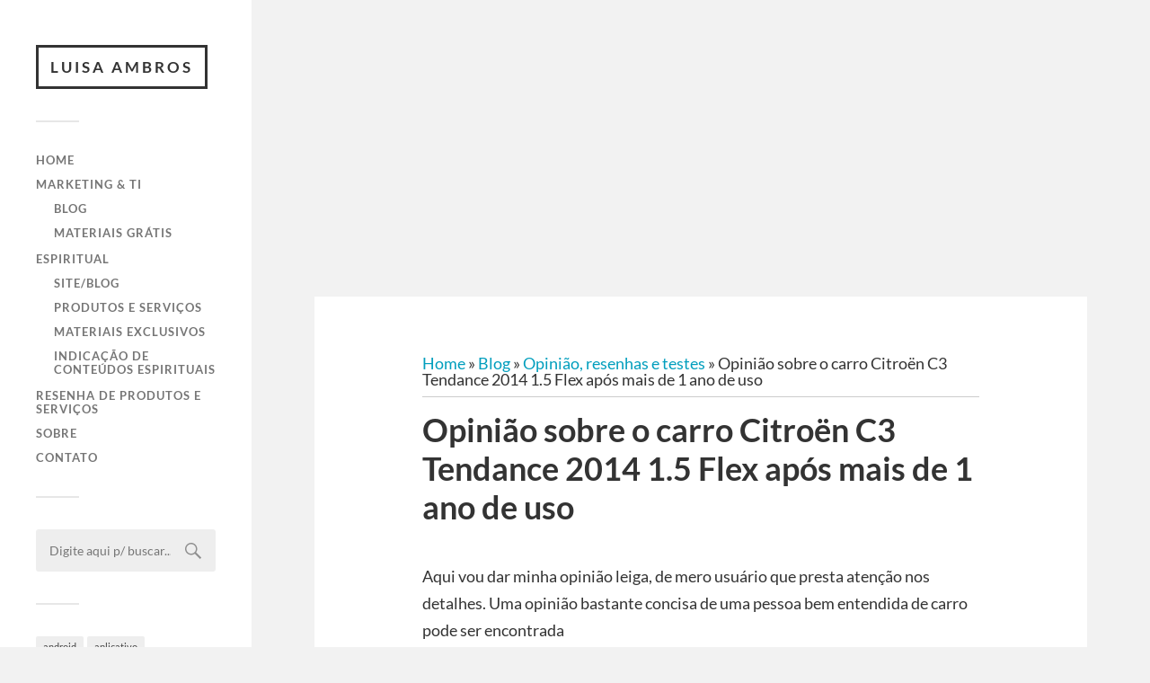

--- FILE ---
content_type: text/html; charset=UTF-8
request_url: https://www.luisaambros.com/blog/opiniao-sobre-o-carro-citroen-c3-tendace-2014-1-5-flex-apos-mais-de-1-ano-de-uso/
body_size: 18923
content:
<!DOCTYPE html>

<html class="no-js" lang="pt-BR">

	<head profile="http://gmpg.org/xfn/11">
		
		<meta http-equiv="Content-Type" content="text/html; charset=UTF-8" />
		<meta name="viewport" content="width=device-width, initial-scale=1.0, maximum-scale=1.0, user-scalable=no" >
		 
		<meta name='robots' content='index, follow, max-image-preview:large, max-snippet:-1, max-video-preview:-1' />
<script>document.documentElement.className = document.documentElement.className.replace("no-js","js");</script>

	<!-- This site is optimized with the Yoast SEO plugin v26.7 - https://yoast.com/wordpress/plugins/seo/ -->
	<title>Opinião sobre o carro Citroën C3 Tendance 2014 1.5 Flex após mais de 1 ano de uso - Luisa Ambros</title>
	<link rel="canonical" href="https://www.luisaambros.com/blog/opiniao-sobre-o-carro-citroen-c3-tendace-2014-1-5-flex-apos-mais-de-1-ano-de-uso/" />
	<meta property="og:locale" content="pt_BR" />
	<meta property="og:type" content="article" />
	<meta property="og:title" content="Opinião sobre o carro Citroën C3 Tendance 2014 1.5 Flex após mais de 1 ano de uso - Luisa Ambros" />
	<meta property="og:description" content="Características não muito óbvias que gostei e não gostei, e comparação com o carro Volkswagen Polo Hatch Flex 2008." />
	<meta property="og:url" content="https://www.luisaambros.com/blog/opiniao-sobre-o-carro-citroen-c3-tendace-2014-1-5-flex-apos-mais-de-1-ano-de-uso/" />
	<meta property="og:site_name" content="Luisa Ambros" />
	<meta property="article:publisher" content="https://www.facebook.com/pages/Luisa-Ambros/686373641472709" />
	<meta property="article:author" content="https://www.facebook.com/pages/Luisa-Ambros/686373641472709" />
	<meta property="article:published_time" content="2014-09-19T22:43:38+00:00" />
	<meta property="article:modified_time" content="2015-03-01T15:40:51+00:00" />
	<meta property="og:image" content="https://www.luisaambros.com/wp/wp-content/uploads/2014/09/C3_EXCLUSIVE_360_00001-ff683cd5db7a2da42e0239a6c989cfe5.jpg" />
	<meta property="og:image:width" content="1180" />
	<meta property="og:image:height" content="650" />
	<meta property="og:image:type" content="image/jpeg" />
	<meta name="author" content="Luisa Ambros" />
	<meta name="twitter:label1" content="Escrito por" />
	<meta name="twitter:data1" content="Luisa Ambros" />
	<meta name="twitter:label2" content="Est. tempo de leitura" />
	<meta name="twitter:data2" content="5 minutos" />
	<script type="application/ld+json" class="yoast-schema-graph">{"@context":"https://schema.org","@graph":[{"@type":"Article","@id":"https://www.luisaambros.com/blog/opiniao-sobre-o-carro-citroen-c3-tendace-2014-1-5-flex-apos-mais-de-1-ano-de-uso/#article","isPartOf":{"@id":"https://www.luisaambros.com/blog/opiniao-sobre-o-carro-citroen-c3-tendace-2014-1-5-flex-apos-mais-de-1-ano-de-uso/"},"author":{"name":"Luisa Ambros","@id":"https://www.luisaambros.com/#/schema/person/c018f669adf456efe2ce9a35671d69b6"},"headline":"Opinião sobre o carro Citroën C3 Tendance 2014 1.5 Flex após mais de 1 ano de uso","datePublished":"2014-09-19T22:43:38+00:00","dateModified":"2015-03-01T15:40:51+00:00","mainEntityOfPage":{"@id":"https://www.luisaambros.com/blog/opiniao-sobre-o-carro-citroen-c3-tendace-2014-1-5-flex-apos-mais-de-1-ano-de-uso/"},"wordCount":1032,"commentCount":0,"publisher":{"@id":"https://www.luisaambros.com/#/schema/person/c018f669adf456efe2ce9a35671d69b6"},"image":{"@id":"https://www.luisaambros.com/blog/opiniao-sobre-o-carro-citroen-c3-tendace-2014-1-5-flex-apos-mais-de-1-ano-de-uso/#primaryimage"},"thumbnailUrl":"https://www.luisaambros.com/wp/wp-content/uploads/2014/09/C3_EXCLUSIVE_360_00001-ff683cd5db7a2da42e0239a6c989cfe5.jpg","keywords":["2014","c3","carro","citroen","crítica","flex","opinião","resenha","tendance","teste"],"articleSection":["Blog","Opinião, resenhas e testes"],"inLanguage":"pt-BR","potentialAction":[{"@type":"CommentAction","name":"Comment","target":["https://www.luisaambros.com/blog/opiniao-sobre-o-carro-citroen-c3-tendace-2014-1-5-flex-apos-mais-de-1-ano-de-uso/#respond"]}]},{"@type":"WebPage","@id":"https://www.luisaambros.com/blog/opiniao-sobre-o-carro-citroen-c3-tendace-2014-1-5-flex-apos-mais-de-1-ano-de-uso/","url":"https://www.luisaambros.com/blog/opiniao-sobre-o-carro-citroen-c3-tendace-2014-1-5-flex-apos-mais-de-1-ano-de-uso/","name":"Opinião sobre o carro Citroën C3 Tendance 2014 1.5 Flex após mais de 1 ano de uso - Luisa Ambros","isPartOf":{"@id":"https://www.luisaambros.com/#website"},"primaryImageOfPage":{"@id":"https://www.luisaambros.com/blog/opiniao-sobre-o-carro-citroen-c3-tendace-2014-1-5-flex-apos-mais-de-1-ano-de-uso/#primaryimage"},"image":{"@id":"https://www.luisaambros.com/blog/opiniao-sobre-o-carro-citroen-c3-tendace-2014-1-5-flex-apos-mais-de-1-ano-de-uso/#primaryimage"},"thumbnailUrl":"https://www.luisaambros.com/wp/wp-content/uploads/2014/09/C3_EXCLUSIVE_360_00001-ff683cd5db7a2da42e0239a6c989cfe5.jpg","datePublished":"2014-09-19T22:43:38+00:00","dateModified":"2015-03-01T15:40:51+00:00","breadcrumb":{"@id":"https://www.luisaambros.com/blog/opiniao-sobre-o-carro-citroen-c3-tendace-2014-1-5-flex-apos-mais-de-1-ano-de-uso/#breadcrumb"},"inLanguage":"pt-BR","potentialAction":[{"@type":"ReadAction","target":["https://www.luisaambros.com/blog/opiniao-sobre-o-carro-citroen-c3-tendace-2014-1-5-flex-apos-mais-de-1-ano-de-uso/"]}]},{"@type":"ImageObject","inLanguage":"pt-BR","@id":"https://www.luisaambros.com/blog/opiniao-sobre-o-carro-citroen-c3-tendace-2014-1-5-flex-apos-mais-de-1-ano-de-uso/#primaryimage","url":"https://www.luisaambros.com/wp/wp-content/uploads/2014/09/C3_EXCLUSIVE_360_00001-ff683cd5db7a2da42e0239a6c989cfe5.jpg","contentUrl":"https://www.luisaambros.com/wp/wp-content/uploads/2014/09/C3_EXCLUSIVE_360_00001-ff683cd5db7a2da42e0239a6c989cfe5.jpg","width":1180,"height":650},{"@type":"BreadcrumbList","@id":"https://www.luisaambros.com/blog/opiniao-sobre-o-carro-citroen-c3-tendace-2014-1-5-flex-apos-mais-de-1-ano-de-uso/#breadcrumb","itemListElement":[{"@type":"ListItem","position":1,"name":"Home","item":"https://www.luisaambros.com/"},{"@type":"ListItem","position":2,"name":"Blog","item":"https://www.luisaambros.com/blog/"},{"@type":"ListItem","position":3,"name":"Opinião, resenhas e testes","item":"https://www.luisaambros.com/blog/opiniao-resenhas-e-testes/"},{"@type":"ListItem","position":4,"name":"Opinião sobre o carro Citroën C3 Tendance 2014 1.5 Flex após mais de 1 ano de uso"}]},{"@type":"WebSite","@id":"https://www.luisaambros.com/#website","url":"https://www.luisaambros.com/","name":"Luisa Ambros","description":"Conteúdo Online — Fácil e Relevante.","publisher":{"@id":"https://www.luisaambros.com/#/schema/person/c018f669adf456efe2ce9a35671d69b6"},"potentialAction":[{"@type":"SearchAction","target":{"@type":"EntryPoint","urlTemplate":"https://www.luisaambros.com/?s={search_term_string}"},"query-input":{"@type":"PropertyValueSpecification","valueRequired":true,"valueName":"search_term_string"}}],"inLanguage":"pt-BR"},{"@type":["Person","Organization"],"@id":"https://www.luisaambros.com/#/schema/person/c018f669adf456efe2ce9a35671d69b6","name":"Luisa Ambros","image":{"@type":"ImageObject","inLanguage":"pt-BR","@id":"https://www.luisaambros.com/#/schema/person/image/","url":"https://www.luisaambros.com/wp/wp-content/uploads/2022/01/luisa-ambros-favicon.png","contentUrl":"https://www.luisaambros.com/wp/wp-content/uploads/2022/01/luisa-ambros-favicon.png","width":260,"height":260,"caption":"Luisa Ambros"},"logo":{"@id":"https://www.luisaambros.com/#/schema/person/image/"},"description":"MBA em Marketing e Branding e diplomada em Design (\"Projetos\"), hoje é empreendedora e dirige os seus próprios negócios. É também produtora de conteúdo, escritora, desempenha funções de Adm/Fin e mentora de estratégias mercadológicas. Trabalhou como consultora em gestão de processos e, principalmente, como gerente e diretora de operações ao longo de 10 anos em agências de marketing e performance, atuando na área de proposta, planejamento e gerenciamento de projetos digitais, desenvolvimento de web sites, controle de qualidade, mídia/tráfego pago... Especialista em marketing, no planejamento e processo de projetos digitais, como sistemas online, aplicativos mobile, sites, além de experiente em áreas como UX e especializações técnicas em linguagens de desenvolvimento e programação, como HTML5, CSS3, jQuery, PHP, além de MySQL e WordPress... Etc. :)","sameAs":["https://www.luisaambros.com","https://www.facebook.com/pages/Luisa-Ambros/686373641472709","https://www.instagram.com/luisaambrosdigital/","https://www.linkedin.com/profile/view?id=58996988&locale=pt_BR","https://x.com/http://twitter.com/luambros","https://www.youtube.com/user/LuisaAmbros/videos"],"url":"https://www.luisaambros.com/author/luambros/"}]}</script>
	<!-- / Yoast SEO plugin. -->


<link rel="alternate" type="application/rss+xml" title="Feed para Luisa Ambros &raquo;" href="https://www.luisaambros.com/feed/" />
<link rel="alternate" type="application/rss+xml" title="Feed de comentários para Luisa Ambros &raquo;" href="https://www.luisaambros.com/comments/feed/" />
<link rel="alternate" type="application/rss+xml" title="Feed de comentários para Luisa Ambros &raquo; Opinião sobre o carro Citroën C3 Tendance 2014 1.5 Flex após mais de 1 ano de uso" href="https://www.luisaambros.com/blog/opiniao-sobre-o-carro-citroen-c3-tendace-2014-1-5-flex-apos-mais-de-1-ano-de-uso/feed/" />
<link rel="alternate" title="oEmbed (JSON)" type="application/json+oembed" href="https://www.luisaambros.com/wp-json/oembed/1.0/embed?url=https%3A%2F%2Fwww.luisaambros.com%2Fblog%2Fopiniao-sobre-o-carro-citroen-c3-tendace-2014-1-5-flex-apos-mais-de-1-ano-de-uso%2F" />
<link rel="alternate" title="oEmbed (XML)" type="text/xml+oembed" href="https://www.luisaambros.com/wp-json/oembed/1.0/embed?url=https%3A%2F%2Fwww.luisaambros.com%2Fblog%2Fopiniao-sobre-o-carro-citroen-c3-tendace-2014-1-5-flex-apos-mais-de-1-ano-de-uso%2F&#038;format=xml" />
<style id='wp-img-auto-sizes-contain-inline-css' type='text/css'>
img:is([sizes=auto i],[sizes^="auto," i]){contain-intrinsic-size:3000px 1500px}
/*# sourceURL=wp-img-auto-sizes-contain-inline-css */
</style>
<style id='wp-block-library-inline-css' type='text/css'>
:root{--wp-block-synced-color:#7a00df;--wp-block-synced-color--rgb:122,0,223;--wp-bound-block-color:var(--wp-block-synced-color);--wp-editor-canvas-background:#ddd;--wp-admin-theme-color:#007cba;--wp-admin-theme-color--rgb:0,124,186;--wp-admin-theme-color-darker-10:#006ba1;--wp-admin-theme-color-darker-10--rgb:0,107,160.5;--wp-admin-theme-color-darker-20:#005a87;--wp-admin-theme-color-darker-20--rgb:0,90,135;--wp-admin-border-width-focus:2px}@media (min-resolution:192dpi){:root{--wp-admin-border-width-focus:1.5px}}.wp-element-button{cursor:pointer}:root .has-very-light-gray-background-color{background-color:#eee}:root .has-very-dark-gray-background-color{background-color:#313131}:root .has-very-light-gray-color{color:#eee}:root .has-very-dark-gray-color{color:#313131}:root .has-vivid-green-cyan-to-vivid-cyan-blue-gradient-background{background:linear-gradient(135deg,#00d084,#0693e3)}:root .has-purple-crush-gradient-background{background:linear-gradient(135deg,#34e2e4,#4721fb 50%,#ab1dfe)}:root .has-hazy-dawn-gradient-background{background:linear-gradient(135deg,#faaca8,#dad0ec)}:root .has-subdued-olive-gradient-background{background:linear-gradient(135deg,#fafae1,#67a671)}:root .has-atomic-cream-gradient-background{background:linear-gradient(135deg,#fdd79a,#004a59)}:root .has-nightshade-gradient-background{background:linear-gradient(135deg,#330968,#31cdcf)}:root .has-midnight-gradient-background{background:linear-gradient(135deg,#020381,#2874fc)}:root{--wp--preset--font-size--normal:16px;--wp--preset--font-size--huge:42px}.has-regular-font-size{font-size:1em}.has-larger-font-size{font-size:2.625em}.has-normal-font-size{font-size:var(--wp--preset--font-size--normal)}.has-huge-font-size{font-size:var(--wp--preset--font-size--huge)}.has-text-align-center{text-align:center}.has-text-align-left{text-align:left}.has-text-align-right{text-align:right}.has-fit-text{white-space:nowrap!important}#end-resizable-editor-section{display:none}.aligncenter{clear:both}.items-justified-left{justify-content:flex-start}.items-justified-center{justify-content:center}.items-justified-right{justify-content:flex-end}.items-justified-space-between{justify-content:space-between}.screen-reader-text{border:0;clip-path:inset(50%);height:1px;margin:-1px;overflow:hidden;padding:0;position:absolute;width:1px;word-wrap:normal!important}.screen-reader-text:focus{background-color:#ddd;clip-path:none;color:#444;display:block;font-size:1em;height:auto;left:5px;line-height:normal;padding:15px 23px 14px;text-decoration:none;top:5px;width:auto;z-index:100000}html :where(.has-border-color){border-style:solid}html :where([style*=border-top-color]){border-top-style:solid}html :where([style*=border-right-color]){border-right-style:solid}html :where([style*=border-bottom-color]){border-bottom-style:solid}html :where([style*=border-left-color]){border-left-style:solid}html :where([style*=border-width]){border-style:solid}html :where([style*=border-top-width]){border-top-style:solid}html :where([style*=border-right-width]){border-right-style:solid}html :where([style*=border-bottom-width]){border-bottom-style:solid}html :where([style*=border-left-width]){border-left-style:solid}html :where(img[class*=wp-image-]){height:auto;max-width:100%}:where(figure){margin:0 0 1em}html :where(.is-position-sticky){--wp-admin--admin-bar--position-offset:var(--wp-admin--admin-bar--height,0px)}@media screen and (max-width:600px){html :where(.is-position-sticky){--wp-admin--admin-bar--position-offset:0px}}

/*# sourceURL=wp-block-library-inline-css */
</style><style id='wp-block-tag-cloud-inline-css' type='text/css'>
.wp-block-tag-cloud{box-sizing:border-box}.wp-block-tag-cloud.aligncenter{justify-content:center;text-align:center}.wp-block-tag-cloud a{display:inline-block;margin-right:5px}.wp-block-tag-cloud span{display:inline-block;margin-left:5px;text-decoration:none}:root :where(.wp-block-tag-cloud.is-style-outline){display:flex;flex-wrap:wrap;gap:1ch}:root :where(.wp-block-tag-cloud.is-style-outline a){border:1px solid;font-size:unset!important;margin-right:0;padding:1ch 2ch;text-decoration:none!important}
/*# sourceURL=https://www.luisaambros.com/wp/wp-includes/blocks/tag-cloud/style.min.css */
</style>
<style id='global-styles-inline-css' type='text/css'>
:root{--wp--preset--aspect-ratio--square: 1;--wp--preset--aspect-ratio--4-3: 4/3;--wp--preset--aspect-ratio--3-4: 3/4;--wp--preset--aspect-ratio--3-2: 3/2;--wp--preset--aspect-ratio--2-3: 2/3;--wp--preset--aspect-ratio--16-9: 16/9;--wp--preset--aspect-ratio--9-16: 9/16;--wp--preset--color--black: #333;--wp--preset--color--cyan-bluish-gray: #abb8c3;--wp--preset--color--white: #fff;--wp--preset--color--pale-pink: #f78da7;--wp--preset--color--vivid-red: #cf2e2e;--wp--preset--color--luminous-vivid-orange: #ff6900;--wp--preset--color--luminous-vivid-amber: #fcb900;--wp--preset--color--light-green-cyan: #7bdcb5;--wp--preset--color--vivid-green-cyan: #00d084;--wp--preset--color--pale-cyan-blue: #8ed1fc;--wp--preset--color--vivid-cyan-blue: #0693e3;--wp--preset--color--vivid-purple: #9b51e0;--wp--preset--color--accent: #019EBD;--wp--preset--color--dark-gray: #444;--wp--preset--color--medium-gray: #666;--wp--preset--color--light-gray: #767676;--wp--preset--gradient--vivid-cyan-blue-to-vivid-purple: linear-gradient(135deg,rgb(6,147,227) 0%,rgb(155,81,224) 100%);--wp--preset--gradient--light-green-cyan-to-vivid-green-cyan: linear-gradient(135deg,rgb(122,220,180) 0%,rgb(0,208,130) 100%);--wp--preset--gradient--luminous-vivid-amber-to-luminous-vivid-orange: linear-gradient(135deg,rgb(252,185,0) 0%,rgb(255,105,0) 100%);--wp--preset--gradient--luminous-vivid-orange-to-vivid-red: linear-gradient(135deg,rgb(255,105,0) 0%,rgb(207,46,46) 100%);--wp--preset--gradient--very-light-gray-to-cyan-bluish-gray: linear-gradient(135deg,rgb(238,238,238) 0%,rgb(169,184,195) 100%);--wp--preset--gradient--cool-to-warm-spectrum: linear-gradient(135deg,rgb(74,234,220) 0%,rgb(151,120,209) 20%,rgb(207,42,186) 40%,rgb(238,44,130) 60%,rgb(251,105,98) 80%,rgb(254,248,76) 100%);--wp--preset--gradient--blush-light-purple: linear-gradient(135deg,rgb(255,206,236) 0%,rgb(152,150,240) 100%);--wp--preset--gradient--blush-bordeaux: linear-gradient(135deg,rgb(254,205,165) 0%,rgb(254,45,45) 50%,rgb(107,0,62) 100%);--wp--preset--gradient--luminous-dusk: linear-gradient(135deg,rgb(255,203,112) 0%,rgb(199,81,192) 50%,rgb(65,88,208) 100%);--wp--preset--gradient--pale-ocean: linear-gradient(135deg,rgb(255,245,203) 0%,rgb(182,227,212) 50%,rgb(51,167,181) 100%);--wp--preset--gradient--electric-grass: linear-gradient(135deg,rgb(202,248,128) 0%,rgb(113,206,126) 100%);--wp--preset--gradient--midnight: linear-gradient(135deg,rgb(2,3,129) 0%,rgb(40,116,252) 100%);--wp--preset--font-size--small: 16px;--wp--preset--font-size--medium: 20px;--wp--preset--font-size--large: 24px;--wp--preset--font-size--x-large: 42px;--wp--preset--font-size--normal: 18px;--wp--preset--font-size--larger: 27px;--wp--preset--spacing--20: 0.44rem;--wp--preset--spacing--30: 0.67rem;--wp--preset--spacing--40: 1rem;--wp--preset--spacing--50: 1.5rem;--wp--preset--spacing--60: 2.25rem;--wp--preset--spacing--70: 3.38rem;--wp--preset--spacing--80: 5.06rem;--wp--preset--shadow--natural: 6px 6px 9px rgba(0, 0, 0, 0.2);--wp--preset--shadow--deep: 12px 12px 50px rgba(0, 0, 0, 0.4);--wp--preset--shadow--sharp: 6px 6px 0px rgba(0, 0, 0, 0.2);--wp--preset--shadow--outlined: 6px 6px 0px -3px rgb(255, 255, 255), 6px 6px rgb(0, 0, 0);--wp--preset--shadow--crisp: 6px 6px 0px rgb(0, 0, 0);}:where(.is-layout-flex){gap: 0.5em;}:where(.is-layout-grid){gap: 0.5em;}body .is-layout-flex{display: flex;}.is-layout-flex{flex-wrap: wrap;align-items: center;}.is-layout-flex > :is(*, div){margin: 0;}body .is-layout-grid{display: grid;}.is-layout-grid > :is(*, div){margin: 0;}:where(.wp-block-columns.is-layout-flex){gap: 2em;}:where(.wp-block-columns.is-layout-grid){gap: 2em;}:where(.wp-block-post-template.is-layout-flex){gap: 1.25em;}:where(.wp-block-post-template.is-layout-grid){gap: 1.25em;}.has-black-color{color: var(--wp--preset--color--black) !important;}.has-cyan-bluish-gray-color{color: var(--wp--preset--color--cyan-bluish-gray) !important;}.has-white-color{color: var(--wp--preset--color--white) !important;}.has-pale-pink-color{color: var(--wp--preset--color--pale-pink) !important;}.has-vivid-red-color{color: var(--wp--preset--color--vivid-red) !important;}.has-luminous-vivid-orange-color{color: var(--wp--preset--color--luminous-vivid-orange) !important;}.has-luminous-vivid-amber-color{color: var(--wp--preset--color--luminous-vivid-amber) !important;}.has-light-green-cyan-color{color: var(--wp--preset--color--light-green-cyan) !important;}.has-vivid-green-cyan-color{color: var(--wp--preset--color--vivid-green-cyan) !important;}.has-pale-cyan-blue-color{color: var(--wp--preset--color--pale-cyan-blue) !important;}.has-vivid-cyan-blue-color{color: var(--wp--preset--color--vivid-cyan-blue) !important;}.has-vivid-purple-color{color: var(--wp--preset--color--vivid-purple) !important;}.has-black-background-color{background-color: var(--wp--preset--color--black) !important;}.has-cyan-bluish-gray-background-color{background-color: var(--wp--preset--color--cyan-bluish-gray) !important;}.has-white-background-color{background-color: var(--wp--preset--color--white) !important;}.has-pale-pink-background-color{background-color: var(--wp--preset--color--pale-pink) !important;}.has-vivid-red-background-color{background-color: var(--wp--preset--color--vivid-red) !important;}.has-luminous-vivid-orange-background-color{background-color: var(--wp--preset--color--luminous-vivid-orange) !important;}.has-luminous-vivid-amber-background-color{background-color: var(--wp--preset--color--luminous-vivid-amber) !important;}.has-light-green-cyan-background-color{background-color: var(--wp--preset--color--light-green-cyan) !important;}.has-vivid-green-cyan-background-color{background-color: var(--wp--preset--color--vivid-green-cyan) !important;}.has-pale-cyan-blue-background-color{background-color: var(--wp--preset--color--pale-cyan-blue) !important;}.has-vivid-cyan-blue-background-color{background-color: var(--wp--preset--color--vivid-cyan-blue) !important;}.has-vivid-purple-background-color{background-color: var(--wp--preset--color--vivid-purple) !important;}.has-black-border-color{border-color: var(--wp--preset--color--black) !important;}.has-cyan-bluish-gray-border-color{border-color: var(--wp--preset--color--cyan-bluish-gray) !important;}.has-white-border-color{border-color: var(--wp--preset--color--white) !important;}.has-pale-pink-border-color{border-color: var(--wp--preset--color--pale-pink) !important;}.has-vivid-red-border-color{border-color: var(--wp--preset--color--vivid-red) !important;}.has-luminous-vivid-orange-border-color{border-color: var(--wp--preset--color--luminous-vivid-orange) !important;}.has-luminous-vivid-amber-border-color{border-color: var(--wp--preset--color--luminous-vivid-amber) !important;}.has-light-green-cyan-border-color{border-color: var(--wp--preset--color--light-green-cyan) !important;}.has-vivid-green-cyan-border-color{border-color: var(--wp--preset--color--vivid-green-cyan) !important;}.has-pale-cyan-blue-border-color{border-color: var(--wp--preset--color--pale-cyan-blue) !important;}.has-vivid-cyan-blue-border-color{border-color: var(--wp--preset--color--vivid-cyan-blue) !important;}.has-vivid-purple-border-color{border-color: var(--wp--preset--color--vivid-purple) !important;}.has-vivid-cyan-blue-to-vivid-purple-gradient-background{background: var(--wp--preset--gradient--vivid-cyan-blue-to-vivid-purple) !important;}.has-light-green-cyan-to-vivid-green-cyan-gradient-background{background: var(--wp--preset--gradient--light-green-cyan-to-vivid-green-cyan) !important;}.has-luminous-vivid-amber-to-luminous-vivid-orange-gradient-background{background: var(--wp--preset--gradient--luminous-vivid-amber-to-luminous-vivid-orange) !important;}.has-luminous-vivid-orange-to-vivid-red-gradient-background{background: var(--wp--preset--gradient--luminous-vivid-orange-to-vivid-red) !important;}.has-very-light-gray-to-cyan-bluish-gray-gradient-background{background: var(--wp--preset--gradient--very-light-gray-to-cyan-bluish-gray) !important;}.has-cool-to-warm-spectrum-gradient-background{background: var(--wp--preset--gradient--cool-to-warm-spectrum) !important;}.has-blush-light-purple-gradient-background{background: var(--wp--preset--gradient--blush-light-purple) !important;}.has-blush-bordeaux-gradient-background{background: var(--wp--preset--gradient--blush-bordeaux) !important;}.has-luminous-dusk-gradient-background{background: var(--wp--preset--gradient--luminous-dusk) !important;}.has-pale-ocean-gradient-background{background: var(--wp--preset--gradient--pale-ocean) !important;}.has-electric-grass-gradient-background{background: var(--wp--preset--gradient--electric-grass) !important;}.has-midnight-gradient-background{background: var(--wp--preset--gradient--midnight) !important;}.has-small-font-size{font-size: var(--wp--preset--font-size--small) !important;}.has-medium-font-size{font-size: var(--wp--preset--font-size--medium) !important;}.has-large-font-size{font-size: var(--wp--preset--font-size--large) !important;}.has-x-large-font-size{font-size: var(--wp--preset--font-size--x-large) !important;}
/*# sourceURL=global-styles-inline-css */
</style>

<style id='classic-theme-styles-inline-css' type='text/css'>
/*! This file is auto-generated */
.wp-block-button__link{color:#fff;background-color:#32373c;border-radius:9999px;box-shadow:none;text-decoration:none;padding:calc(.667em + 2px) calc(1.333em + 2px);font-size:1.125em}.wp-block-file__button{background:#32373c;color:#fff;text-decoration:none}
/*# sourceURL=/wp-includes/css/classic-themes.min.css */
</style>
<link rel='stylesheet' id='wpo_min-header-0-css' href='https://www.luisaambros.com/wp/wp-content/cache/wpo-minify/1752151019/assets/wpo-minify-header-38ed3672.min.css' type='text/css' media='all' />
<link rel='stylesheet' id='fukasawa_genericons-css' href='https://www.luisaambros.com/wp/wp-content/themes/fukasawa/assets/fonts/genericons/genericons.css' type='text/css' media='all' />
<link rel='stylesheet' id='wpo_min-header-2-css' href='https://www.luisaambros.com/wp/wp-content/cache/wpo-minify/1752151019/assets/wpo-minify-header-15751092.min.css' type='text/css' media='all' />
<script type="text/javascript" src="https://www.luisaambros.com/wp/wp-content/cache/wpo-minify/1752151019/assets/wpo-minify-header-11281828.min.js" id="wpo_min-header-0-js"></script>
<link rel="https://api.w.org/" href="https://www.luisaambros.com/wp-json/" /><link rel="alternate" title="JSON" type="application/json" href="https://www.luisaambros.com/wp-json/wp/v2/posts/781" /><link rel="EditURI" type="application/rsd+xml" title="RSD" href="https://www.luisaambros.com/wp/xmlrpc.php?rsd" />
<meta name="generator" content="WordPress 6.9" />
<link rel='shortlink' href='https://www.luisaambros.com/?p=781' />
<!-- HFCM by 99 Robots - Snippet # 2: Google AdSense: Categorias (Archive &amp; Posts) -->
<script async src="//pagead2.googlesyndication.com/pagead/js/adsbygoogle.js"></script>
<script>
  (adsbygoogle = window.adsbygoogle || []).push({
    google_ad_client: "ca-pub-2557447017175123",
    enable_page_level_ads: true
  });
</script>
<!-- /end HFCM by 99 Robots -->
<!-- HFCM by 99 Robots - Snippet # 12: CSS Adicionado -->
<style type="text/css">
	.alignleft {float:left;}.alignright {float:right;}.bawmrp ul li {width: 20%!important;}#breadcrumbs{margin-bottom: 15px;border-bottom: 1px solid #ccc;padding-bottom: 10px;}
	#mc_embed_signup {margin-bottom:20px;}
	.post-content input[type="email"] {
    width: 100%;
    padding: 14px 16px;
    font-size: .9em;
    border: none;
    color: #333;
    background: #f2f2f2;
    border-radius: 3px;
    -moz-appearance: none;
		-webkit-appearance: none;}
/* Media Queries
----------------------------------------------------------- */
@media only screen and (max-width:401px){.container{width:240px;max-width:90%;padding-left:0;padding-right:0}}.current-post-parent{font-weight:700}#welcome{background:#fff;margin-bottom:20px;box-shadow:0 1px 1px rgba(0,0,0,.15);text-align:center;padding:30px}#welcome span{display:block;font-size:20px;line-height:26px;margin-bottom:10px}#welcome p{line-height:20px}.category-tag{position:absolute;right:0;top:0;text-transform:uppercase;padding:2px 4px 0;z-index:9999;font-size:10px;font-family:Verdana,sans-serif}.category-tag-blog{background:#f4f4f4;color:#000}.category-tag-portfolio{background:#666;color:#fefefe}.category-tag:hover,.saboxplugin-wrap .saboxplugin-authorname a{text-decoration:none}.category-tag-blog:hover{background:#fefefe}.category-tag-portfolio:hover{background:#333;color:#fefefe}.loop-entry-link:hover,.loop-entry-link:hover h2,.loop-entry-link:hover p{text-decoration:none;color:#000}.loop-entry-img-link:hover img{opacity:.8;-moz-opacity:.8;-webkit-opacity:.8}@media only screen and (max-width:401px){#content #infinite-wrap article{width:auto!important}#content #infinite-wrap article,.boxed{margin:auto -20px}.boxed{padding:16px}.container{width:auto}}.bawmrp ul li{line-height:130%!important;border:0!important;margin:0 0 20px!important;width:20%!important}.bawmrp ul li:last-child{margin-right:0!important}.bawmrp ul{margin:0!important;padding:0!important}.bawmrp ul li img{height:80px!important;width:auto!important;margin:0 0 5px!important}@media(max-width:659px){.bawmrp ul li{width:47%!important;margin:10px 0!important}.bawmrp ul li:last-child{display:none!important}}.saboxplugin-wrap{-webkit-box-sizing:border-box;-moz-box-sizing:border-box;-ms-box-sizing:border-box;box-sizing:border-box;background-color:#fff;border:1px solid #eee;width:100%;clear:both;display:block;overflow:hidden;word-wrap:break-word;position:relative}.saboxplugin-wrap .saboxplugin-gravatar{float:left;padding:20px}.saboxplugin-wrap .saboxplugin-gravatar img{max-width:100px;height:auto;border-radius:0}.saboxplugin-wrap .saboxplugin-authorname{margin:20px 0 0 20px;display:block}.saboxplugin-wrap .saboxplugin-authorname a:focus{outline:0}.saboxplugin-wrap .saboxplugin-desc{display:block;margin:5px 20px}.saboxplugin-wrap .saboxplugin-desc a{text-decoration:underline}.saboxplugin-wrap .saboxplugin-desc p{margin:5px 0 12px}.saboxplugin-wrap .saboxplugin-web{margin:0 20px 15px;text-align:left}.saboxplugin-wrap .sab-web-position{text-align:right}.saboxplugin-wrap .saboxplugin-web a{color:#ccc;text-decoration:none}.saboxplugin-wrap .saboxplugin-socials{position:relative;display:block;background:#fcfcfc;padding:5px;border-top:1px solid #eee}.saboxplugin-wrap .saboxplugin-socials a svg .st2{fill:#fff;transform-origin:center center}.saboxplugin-wrap .saboxplugin-socials a svg .st1{fill:rgba(0,0,0,.3)}.saboxplugin-wrap .saboxplugin-socials a:hover{opacity:.8;-webkit-transition:opacity .4s;-moz-transition:opacity .4s;-o-transition:opacity .4s;transition:opacity .4s;box-shadow:none!important;-webkit-box-shadow:none!important}.saboxplugin-wrap .saboxplugin-socials .saboxplugin-icon-color{box-shadow:none;padding:0;border:0;-webkit-transition:opacity .4s;-moz-transition:opacity .4s;-o-transition:opacity .4s;transition:opacity .4s;display:inline-block;color:#fff;font-size:0;text-decoration:inherit;margin:5px;-webkit-border-radius:0;-moz-border-radius:0;-ms-border-radius:0;-o-border-radius:0;border-radius:0;overflow:hidden}.saboxplugin-wrap .saboxplugin-socials .saboxplugin-icon-grey{text-decoration:inherit;box-shadow:none;position:relative;display:inline-block;vertical-align:middle;zoom:1;margin:10px 5px;fill:#444;color:#14b694;fill:#14b694}.clearfix:after,.clearfix:before{content:' ';display:table;line-height:0;clear:both}.ie7 .clearfix{zoom:1}.saboxplugin-socials.sabox-colored .saboxplugin-icon-color .sab-twitch{border-color:#38245c}.saboxplugin-socials.sabox-colored .saboxplugin-icon-color .sab-addthis{border-color:#e91c00}.saboxplugin-socials.sabox-colored .saboxplugin-icon-color .sab-behance{border-color:#003eb0}.saboxplugin-socials.sabox-colored .saboxplugin-icon-color .sab-delicious{border-color:#06c}.saboxplugin-socials.sabox-colored .saboxplugin-icon-color .sab-deviantart{border-color:#036824}.saboxplugin-socials.sabox-colored .saboxplugin-icon-color .sab-digg{border-color:#00327c}.saboxplugin-socials.sabox-colored .saboxplugin-icon-color .sab-dribbble{border-color:#ba1655}.saboxplugin-socials.sabox-colored .saboxplugin-icon-color .sab-facebook{border-color:#1e2e4f}.saboxplugin-socials.sabox-colored .saboxplugin-icon-color .sab-flickr{border-color:#003576}.saboxplugin-socials.sabox-colored .saboxplugin-icon-color .sab-github{border-color:#264874}.saboxplugin-socials.sabox-colored .saboxplugin-icon-color .sab-google{border-color:#0b51c5}.saboxplugin-socials.sabox-colored .saboxplugin-icon-color .sab-googleplus{border-color:#96271a}.saboxplugin-socials.sabox-colored .saboxplugin-icon-color .sab-html5{border-color:#902e13}.saboxplugin-socials.sabox-colored .saboxplugin-icon-color .sab-instagram{border-color:#1630aa}.saboxplugin-socials.sabox-colored .saboxplugin-icon-color .sab-linkedin{border-color:#00344f}.saboxplugin-socials.sabox-colored .saboxplugin-icon-color .sab-pinterest{border-color:#5b040e}.saboxplugin-socials.sabox-colored .saboxplugin-icon-color .sab-reddit{border-color:#992900}.saboxplugin-socials.sabox-colored .saboxplugin-icon-color .sab-rss{border-color:#a43b0a}.saboxplugin-socials.sabox-colored .saboxplugin-icon-color .sab-sharethis{border-color:#5d8420}.saboxplugin-socials.sabox-colored .saboxplugin-icon-color .sab-skype{border-color:#00658a}.saboxplugin-socials.sabox-colored .saboxplugin-icon-color .sab-soundcloud{border-color:#995200}.saboxplugin-socials.sabox-colored .saboxplugin-icon-color .sab-spotify{border-color:#0f612c}.saboxplugin-socials.sabox-colored .saboxplugin-icon-color .sab-stackoverflow{border-color:#a95009}.saboxplugin-socials.sabox-colored .saboxplugin-icon-color .sab-steam{border-color:#006388}.saboxplugin-socials.sabox-colored .saboxplugin-icon-color .sab-user_email{border-color:#b84e05}.saboxplugin-socials.sabox-colored .saboxplugin-icon-color .sab-stumbleUpon{border-color:#9b280e}.saboxplugin-socials.sabox-colored .saboxplugin-icon-color .sab-tumblr{border-color:#10151b}.saboxplugin-socials.sabox-colored .saboxplugin-icon-color .sab-twitter{border-color:#0967a0}.saboxplugin-socials.sabox-colored .saboxplugin-icon-color .sab-vimeo{border-color:#0d7091}.saboxplugin-socials.sabox-colored .saboxplugin-icon-color .sab-whatsapp,.saboxplugin-socials.sabox-colored .saboxplugin-icon-color .sab-windows{border-color:#003f71}.saboxplugin-socials.sabox-colored .saboxplugin-icon-color .sab-wordpress{border-color:#0f3647}.saboxplugin-socials.sabox-colored .saboxplugin-icon-color .sab-yahoo{border-color:#14002d}.saboxplugin-socials.sabox-colored .saboxplugin-icon-color .sab-youtube{border-color:#900}.saboxplugin-socials.sabox-colored .saboxplugin-icon-color .sab-xing{border-color:#000202}.saboxplugin-socials.sabox-colored .saboxplugin-icon-color .sab-mixcloud{border-color:#2475a0}.saboxplugin-socials.sabox-colored .saboxplugin-icon-color .sab-vk{border-color:#243549}.saboxplugin-socials.sabox-colored .saboxplugin-icon-color .sab-medium{border-color:#00452c}.saboxplugin-socials.sabox-colored .saboxplugin-icon-color .sab-quora{border-color:#420e00}.saboxplugin-socials.sabox-colored .saboxplugin-icon-color .sab-meetup{border-color:#9b181c}.saboxplugin-socials.sabox-colored .saboxplugin-icon-color .sab-goodreads{border-color:#000}.saboxplugin-socials.sabox-colored .saboxplugin-icon-color .sab-snapchat{border-color:#999700}.saboxplugin-socials.sabox-colored .saboxplugin-icon-color .sab-500px{border-color:#00557f}.saboxplugin-socials.sabox-colored .saboxplugin-icon-color .sab-mastodont{border-color:#185886}.sabox-plus-item{margin-bottom:20px}@media screen and (max-width:480px){.saboxplugin-wrap{text-align:center; margin-bottom:10px;}.saboxplugin-wrap .saboxplugin-gravatar{float:none;padding:20px 0;text-align:center;margin:0 auto;display:block}.saboxplugin-wrap .saboxplugin-gravatar img{float:none;display:inline-block;display:-moz-inline-stack;vertical-align:middle;zoom:1}.saboxplugin-wrap .saboxplugin-desc{margin:0 10px 20px;text-align:center}.saboxplugin-wrap .saboxplugin-authorname{text-align:center;margin:10px 0 20px}}body .saboxplugin-authorname a,body .saboxplugin-authorname a:hover{box-shadow:none;-webkit-box-shadow:none}a.sab-profile-edit{font-size:16px!important;line-height:1!important}.sab-edit-settings a,a.sab-profile-edit{color:#0073aa!important;box-shadow:none!important;-webkit-box-shadow:none!important}.sab-edit-settings{margin-right:15px;position:absolute;right:0;z-index:2;bottom:10px;line-height:20px}.sab-edit-settings i{margin-left:5px}.saboxplugin-socials{line-height:1!important}.rtl .saboxplugin-wrap .saboxplugin-gravatar{float:right}.rtl .saboxplugin-wrap .saboxplugin-authorname{display:flex;align-items:center}.rtl .saboxplugin-wrap .saboxplugin-authorname .sab-profile-edit{margin-right:10px}.rtl .sab-edit-settings{right:auto;left:0}img.sab-custom-avatar{max-width:75px}.saboxplugin-wrap{margin-top:0;margin-bottom:0;padding:0}.saboxplugin-wrap .saboxplugin-authorname{font-size:20px;line-height:0;padding-top:18px;}.saboxplugin-wrap .saboxplugin-desc,.saboxplugin-wrap .saboxplugin-desc p{font-size:16px!important;line-height:20px!important}.saboxplugin-wrap .saboxplugin-web{font-size:14px}.saboxplugin-wrap .saboxplugin-socials a svg{width:18px;height:18px}.current-menu-item,.current-post-parent{font-weight:bold}#welcome{background:#FFF;margin-bottom:20px;box-shadow:0 1px 1px rgba(0,0,0,0.15);text-align:center;padding:30px}#welcome span{display:block;font-size:20px;line-height:26px;margin-bottom:10px}#welcome p{line-height:20px}.category-tag{position:absolute;right:0;top:0;text-transform:uppercase;padding:2px 4px 0;z-index:9999;font-size:10px;font-family:Verdana,sans-serif}.category-tag-blog{background:#f4f4f4;color:#000}.category-tag-portfolio{background:#666;color:#fefefe}.category-tag:hover{text-decoration:none}.category-tag-blog:hover{background:#fefefe}.category-tag-portfolio:hover{background:#333;color:#fefefe}.loop-entry-link:hover,.loop-entry-link:hover h2,.loop-entry-link:hover p{text-decoration:none;color:#000}.loop-entry-img-link:hover img{opacity:.8;-moz-opacity:.8;-webkit-opacity:.8}@media only screen and (max-width:401px){#content #infinite-wrap article{width:auto!important}#content #infinite-wrap article,.boxed{margin:auto -20px}.boxed{padding:16px}.container{width:auto}}.bawmrp ul li{line-height:130%!important;border:0!important;margin:0 0 20px!important;width:20%!important}.bawmrp ul li:last-child{margin-right:0!important}.bawmrp ul{margin:0!important;padding:0!important}.bawmrp ul li img{height:80px!important;width:auto!important;margin:0 0 5px!important}@media(max-width:659px){.bawmrp ul li{width:47%!important;margin:10px 0!important}.bawmrp ul li:last-child{display:none!important}}.saboxplugin-wrap{-webkit-box-sizing:border-box;-moz-box-sizing:border-box;-ms-box-sizing:border-box;box-sizing:border-box;background-color:#fff;border:1px solid #eee;width:100%;clear:both;display:block;overflow:hidden;word-wrap:break-word;position:relative}.saboxplugin-wrap .saboxplugin-gravatar{float:left;padding:20px}.saboxplugin-wrap .saboxplugin-gravatar img{max-width:100px;height:auto;border-radius:0}.saboxplugin-wrap .saboxplugin-authorname{font-size:18px;line-height:1;margin:20px 0 0 20px;display:block}.saboxplugin-wrap .saboxplugin-authorname a{text-decoration:none}.saboxplugin-wrap .saboxplugin-authorname a:focus{outline:0}.saboxplugin-wrap .saboxplugin-desc{display:block;margin:5px 20px}.saboxplugin-wrap .saboxplugin-desc a{text-decoration:underline}.saboxplugin-wrap .saboxplugin-desc p{margin:5px 0 12px}.saboxplugin-wrap .saboxplugin-web{margin:0 20px 15px;text-align:left}.saboxplugin-wrap .sab-web-position{text-align:right}.saboxplugin-wrap .saboxplugin-web a{color:#ccc;text-decoration:none}.saboxplugin-wrap .saboxplugin-socials{position:relative;display:block;background:#fcfcfc;padding:5px;border-top:1px solid #eee}.saboxplugin-wrap .saboxplugin-socials a svg{width:20px;height:20px}.saboxplugin-wrap .saboxplugin-socials a svg .st2{fill:#fff;transform-origin:center center}.saboxplugin-wrap .saboxplugin-socials a svg .st1{fill:rgba(0,0,0,.3)}.saboxplugin-wrap .saboxplugin-socials a:hover{opacity:.8;-webkit-transition:opacity .4s;-moz-transition:opacity .4s;-o-transition:opacity .4s;transition:opacity .4s;box-shadow:none!important;-webkit-box-shadow:none!important}.saboxplugin-wrap .saboxplugin-socials .saboxplugin-icon-color{box-shadow:none;padding:0;border:0;-webkit-transition:opacity .4s;-moz-transition:opacity .4s;-o-transition:opacity .4s;transition:opacity .4s;display:inline-block;color:#fff;font-size:0;text-decoration:inherit;margin:5px;-webkit-border-radius:0;-moz-border-radius:0;-ms-border-radius:0;-o-border-radius:0;border-radius:0;overflow:hidden}.saboxplugin-wrap .saboxplugin-socials .saboxplugin-icon-grey{text-decoration:inherit;box-shadow:none;position:relative;display:-moz-inline-stack;display:inline-block;vertical-align:middle;zoom:1;margin:10px 5px;color:#444;fill:#444}.clearfix:after,.clearfix:before{content:' ';display:table;line-height:0;clear:both}.ie7 .clearfix{zoom:1}.saboxplugin-socials.sabox-colored .saboxplugin-icon-color .sab-twitch{border-color:#38245c}.saboxplugin-socials.sabox-colored .saboxplugin-icon-color .sab-addthis{border-color:#e91c00}.saboxplugin-socials.sabox-colored .saboxplugin-icon-color .sab-behance{border-color:#003eb0}.saboxplugin-socials.sabox-colored .saboxplugin-icon-color .sab-delicious{border-color:#06c}.saboxplugin-socials.sabox-colored .saboxplugin-icon-color .sab-deviantart{border-color:#036824}.saboxplugin-socials.sabox-colored .saboxplugin-icon-color .sab-digg{border-color:#00327c}.saboxplugin-socials.sabox-colored .saboxplugin-icon-color .sab-dribbble{border-color:#ba1655}.saboxplugin-socials.sabox-colored .saboxplugin-icon-color .sab-facebook{border-color:#1e2e4f}.saboxplugin-socials.sabox-colored .saboxplugin-icon-color .sab-flickr{border-color:#003576}.saboxplugin-socials.sabox-colored .saboxplugin-icon-color .sab-github{border-color:#264874}.saboxplugin-socials.sabox-colored .saboxplugin-icon-color .sab-google{border-color:#0b51c5}.saboxplugin-socials.sabox-colored .saboxplugin-icon-color .sab-googleplus{border-color:#96271a}.saboxplugin-socials.sabox-colored .saboxplugin-icon-color .sab-html5{border-color:#902e13}.saboxplugin-socials.sabox-colored .saboxplugin-icon-color .sab-instagram{border-color:#1630aa}.saboxplugin-socials.sabox-colored .saboxplugin-icon-color .sab-linkedin{border-color:#00344f}.saboxplugin-socials.sabox-colored .saboxplugin-icon-color .sab-pinterest{border-color:#5b040e}.saboxplugin-socials.sabox-colored .saboxplugin-icon-color .sab-reddit{border-color:#992900}.saboxplugin-socials.sabox-colored .saboxplugin-icon-color .sab-rss{border-color:#a43b0a}.saboxplugin-socials.sabox-colored .saboxplugin-icon-color .sab-sharethis{border-color:#5d8420}.saboxplugin-socials.sabox-colored .saboxplugin-icon-color .sab-skype{border-color:#00658a}.saboxplugin-socials.sabox-colored .saboxplugin-icon-color .sab-soundcloud{border-color:#995200}.saboxplugin-socials.sabox-colored .saboxplugin-icon-color .sab-spotify{border-color:#0f612c}.saboxplugin-socials.sabox-colored .saboxplugin-icon-color .sab-stackoverflow{border-color:#a95009}.saboxplugin-socials.sabox-colored .saboxplugin-icon-color .sab-steam{border-color:#006388}.saboxplugin-socials.sabox-colored .saboxplugin-icon-color .sab-user_email{border-color:#b84e05}.saboxplugin-socials.sabox-colored .saboxplugin-icon-color .sab-stumbleUpon{border-color:#9b280e}.saboxplugin-socials.sabox-colored .saboxplugin-icon-color .sab-tumblr{border-color:#10151b}.saboxplugin-socials.sabox-colored .saboxplugin-icon-color .sab-twitter{border-color:#0967a0}.saboxplugin-socials.sabox-colored .saboxplugin-icon-color .sab-vimeo{border-color:#0d7091}.saboxplugin-socials.sabox-colored .saboxplugin-icon-color .sab-windows{border-color:#003f71}.saboxplugin-socials.sabox-colored .saboxplugin-icon-color .sab-whatsapp{border-color:#003f71}.saboxplugin-socials.sabox-colored .saboxplugin-icon-color .sab-wordpress{border-color:#0f3647}.saboxplugin-socials.sabox-colored .saboxplugin-icon-color .sab-yahoo{border-color:#14002d}.saboxplugin-socials.sabox-colored .saboxplugin-icon-color .sab-youtube{border-color:#900}.saboxplugin-socials.sabox-colored .saboxplugin-icon-color .sab-xing{border-color:#000202}.saboxplugin-socials.sabox-colored .saboxplugin-icon-color .sab-mixcloud{border-color:#2475a0}.saboxplugin-socials.sabox-colored .saboxplugin-icon-color .sab-vk{border-color:#243549}.saboxplugin-socials.sabox-colored .saboxplugin-icon-color .sab-medium{border-color:#00452c}.saboxplugin-socials.sabox-colored .saboxplugin-icon-color .sab-quora{border-color:#420e00}.saboxplugin-socials.sabox-colored .saboxplugin-icon-color .sab-meetup{border-color:#9b181c}.saboxplugin-socials.sabox-colored .saboxplugin-icon-color .sab-goodreads{border-color:#000}.saboxplugin-socials.sabox-colored .saboxplugin-icon-color .sab-snapchat{border-color:#999700}.saboxplugin-socials.sabox-colored .saboxplugin-icon-color .sab-500px{border-color:#00557f}.saboxplugin-socials.sabox-colored .saboxplugin-icon-color .sab-mastodont{border-color:#185886}.sabox-plus-item{margin-bottom:20px}@media screen and (max-width:480px){.saboxplugin-wrap{text-align:center}.saboxplugin-wrap .saboxplugin-gravatar{float:none;padding:20px 0;text-align:center;margin:0 auto;display:block}.saboxplugin-wrap .saboxplugin-gravatar img{float:none;display:inline-block;display:-moz-inline-stack;vertical-align:middle;zoom:1}.saboxplugin-wrap .saboxplugin-desc{margin:0 10px 20px;text-align:center}.saboxplugin-wrap .saboxplugin-authorname{text-align:center;margin:10px 0 20px}}body .saboxplugin-authorname a,body .saboxplugin-authorname a:hover{box-shadow:none;-webkit-box-shadow:none}a.sab-profile-edit{font-size:16px!important;line-height:1!important}.sab-edit-settings a,a.sab-profile-edit{color:#0073aa!important;box-shadow:none!important;-webkit-box-shadow:none!important}.sab-edit-settings{margin-right:15px;position:absolute;right:0;z-index:2;bottom:10px;line-height:20px}.sab-edit-settings i{margin-left:5px}.saboxplugin-socials{line-height:1!important}.rtl .saboxplugin-wrap .saboxplugin-gravatar{float:right}.rtl .saboxplugin-wrap .saboxplugin-authorname{display:flex;align-items:center}.rtl .saboxplugin-wrap .saboxplugin-authorname .sab-profile-edit{margin-right:10px}.rtl .sab-edit-settings{right:auto;left:0}img.sab-custom-avatar{max-width:75px}.saboxplugin-wrap .saboxplugin-socials .saboxplugin-icon-grey{color:#14b694;fill:#14b694}.saboxplugin-wrap{margin-top:0;margin-bottom:0;padding:0}.saboxplugin-wrap .saboxplugin-authorname{font-size:20px;line-height:23px}.saboxplugin-wrap .saboxplugin-desc p,.saboxplugin-wrap .saboxplugin-desc{font-size:16px!important;line-height:20px!important}.saboxplugin-wrap .saboxplugin-web{font-size:14px}.saboxplugin-wrap .saboxplugin-socials a svg{width:18px;height:18px} 
@media (max-width: 1260px) {
#propagandinhas .bloquinho {
	width: 100%; 
	margin:0 auto 20px auto;
}
}
@media (min-width: 1261px) {
#propagandinhas .bloquinho {
	width: 200px; 
	margin-right:6px;
}
}
.post #propagandinhas .quebra { 
clear:both;
}
body.category-espiritualidade, body.parent-pageid-6109, body.parent-pageid-5129, body.parent-pageid-6112 { background: #faecff!important;}
@media only screen and (min-width:1000px) {
	#busca-conteudo, .menu-footer {
		display:none;
	}
}
#busca-conteudo .searchform input[type="text"] {
    box-sizing: border-box;
    margin: 10px 50px 20px 0px;
    border: 1px solid #ccc;
    background: #f3e4f9;
    color: #333;
}
.menu-footer h2 {
	margin-bottom:10px;
	font-weight:bold;
	margin-top:30px;
	text-transform:uppercase;
}
.menu-footer li a {
	padding:5px;
	display:block;
}
.post-content .alignleft, .post-content .alignright {
    margin-bottom: 1em;
    max-width: 32%;
}
@media (max-width: 600px) {
.bloquinho .alignleft, .bloquinho .alignleft img {
    max-width: 100%;
    float: left!important;
	}
.post-content .alignright {
    float: none!important;
}
	.post-content .alignleft, .post-content .alignright {
    max-width: 100%!important;
}
	}
	a.btn {padding: 10px 15px 12px;
    border-radius: 5px;
    background-color: #a100a1;
    color: #fff;
    display: inline-block;}
	.js .post-container {
    opacity: 100;
		float: left;}
</style>
<!-- /end HFCM by 99 Robots -->
<!-- HFCM by 99 Robots - Snippet # 18: Google Analytics 4 GA4 -->
<!-- Google tag (gtag.js) -->
<script async src="https://www.googletagmanager.com/gtag/js?id=G-8XJ49TR5BK"></script>
<script>
  window.dataLayer = window.dataLayer || [];
  function gtag(){dataLayer.push(arguments);}
  gtag('js', new Date());

  gtag('config', 'G-8XJ49TR5BK');
</script>
<!-- /end HFCM by 99 Robots -->
<!-- HFCM by 99 Robots - Snippet # 25: Google Ads em Todo Site -->
<!-- Google tag (gtag.js) -->
<script async src="https://www.googletagmanager.com/gtag/js?id=AW-11503425452"></script>
<script>
  window.dataLayer = window.dataLayer || [];
  function gtag(){dataLayer.push(arguments);}
  gtag('js', new Date());

  gtag('config', 'AW-11503425452');
</script>
<!-- /end HFCM by 99 Robots -->
<meta name="generator" content="webp-uploads 2.6.0">
<link rel="icon" type="image/png" href="/wp/wp-content/uploads/fbrfg/favicon-96x96.png" sizes="96x96" />
<link rel="icon" type="image/svg+xml" href="/wp/wp-content/uploads/fbrfg/favicon.svg" />
<link rel="shortcut icon" href="/wp/wp-content/uploads/fbrfg/favicon.ico" />
<link rel="apple-touch-icon" sizes="180x180" href="/wp/wp-content/uploads/fbrfg/apple-touch-icon.png" />
<meta name="apple-mobile-web-app-title" content="LuisaAmbros" />
<link rel="manifest" href="/wp/wp-content/uploads/fbrfg/site.webmanifest" /><!-- Customizer CSS --><style type="text/css"></style><!--/Customizer CSS-->	
	</head>
	
	<body class="wp-singular post-template-default single single-post postid-781 single-format-standard wp-theme-fukasawa wp-is-not-mobile">

		
		<a class="skip-link button" href="#site-content">Pular para conteúdo do site</a>
	
		<div class="mobile-navigation">
	
			<ul class="mobile-menu">
						
				<li id="menu-item-982" class="menu-item menu-item-type-custom menu-item-object-custom menu-item-home menu-item-982"><a href="https://www.luisaambros.com/">Home</a></li>
<li id="menu-item-6116" class="menu-item menu-item-type-custom menu-item-object-custom menu-item-has-children menu-item-6116"><a href="https://www.luisaambros.com/blog/">Marketing &#038; TI</a>
<ul class="sub-menu">
	<li id="menu-item-416" class="menu-item menu-item-type-taxonomy menu-item-object-category current-post-ancestor current-menu-parent current-post-parent menu-item-416"><a href="https://www.luisaambros.com/blog/">Blog</a></li>
	<li id="menu-item-3910" class="menu-item menu-item-type-post_type menu-item-object-page menu-item-3910"><a href="https://www.luisaambros.com/material/">Materiais Grátis</a></li>
</ul>
</li>
<li id="menu-item-5218" class="menu-item menu-item-type-taxonomy menu-item-object-category menu-item-has-children menu-item-5218"><a href="https://www.luisaambros.com/espiritualidade/">Espiritual</a>
<ul class="sub-menu">
	<li id="menu-item-6115" class="menu-item menu-item-type-custom menu-item-object-custom menu-item-6115"><a href="https://www.luisaambros.com/espiritualidade/">Site/Blog</a></li>
	<li id="menu-item-6114" class="menu-item menu-item-type-post_type menu-item-object-page menu-item-6114"><a href="https://www.luisaambros.com/espiritualidade/loja/">Produtos e Serviços</a></li>
	<li id="menu-item-5220" class="menu-item menu-item-type-post_type menu-item-object-page menu-item-5220"><a href="https://www.luisaambros.com/espiritualidade/materiais/">Materiais Exclusivos</a></li>
	<li id="menu-item-5853" class="menu-item menu-item-type-post_type menu-item-object-page menu-item-5853"><a href="https://www.luisaambros.com/espiritualidade/indicacao/">Indicação de Conteúdos Espirituais</a></li>
</ul>
</li>
<li id="menu-item-5219" class="menu-item menu-item-type-custom menu-item-object-custom menu-item-5219"><a href="https://www.luisaambros.com/experimenteieresenhei/">Resenha de Produtos e Serviços</a></li>
<li id="menu-item-413" class="menu-item menu-item-type-post_type menu-item-object-page menu-item-413"><a href="https://www.luisaambros.com/curriculo-info/">Sobre</a></li>
<li id="menu-item-412" class="menu-item menu-item-type-post_type menu-item-object-page menu-item-412"><a href="https://www.luisaambros.com/contato/">Contato</a></li>
				
			 </ul>
		 
		</div><!-- .mobile-navigation -->
	
		<div class="sidebar">
		
					
				<div class="blog-title">
					<a href="https://www.luisaambros.com" rel="home">Luisa Ambros</a>
				</div>
				
						
			<button type="button" class="nav-toggle">
			
				<div class="bars">
					<div class="bar"></div>
					<div class="bar"></div>
					<div class="bar"></div>
				</div>
				
				<p>
					<span class="menu">Menu</span>
					<span class="close">Fechar</span>
				</p>
			
			</button>
			
			<ul class="main-menu">
				<li id="menu-item-982" class="menu-item menu-item-type-custom menu-item-object-custom menu-item-home menu-item-982"><a href="https://www.luisaambros.com/">Home</a></li>
<li id="menu-item-6116" class="menu-item menu-item-type-custom menu-item-object-custom menu-item-has-children menu-item-6116"><a href="https://www.luisaambros.com/blog/">Marketing &#038; TI</a>
<ul class="sub-menu">
	<li id="menu-item-416" class="menu-item menu-item-type-taxonomy menu-item-object-category current-post-ancestor current-menu-parent current-post-parent menu-item-416"><a href="https://www.luisaambros.com/blog/">Blog</a></li>
	<li id="menu-item-3910" class="menu-item menu-item-type-post_type menu-item-object-page menu-item-3910"><a href="https://www.luisaambros.com/material/">Materiais Grátis</a></li>
</ul>
</li>
<li id="menu-item-5218" class="menu-item menu-item-type-taxonomy menu-item-object-category menu-item-has-children menu-item-5218"><a href="https://www.luisaambros.com/espiritualidade/">Espiritual</a>
<ul class="sub-menu">
	<li id="menu-item-6115" class="menu-item menu-item-type-custom menu-item-object-custom menu-item-6115"><a href="https://www.luisaambros.com/espiritualidade/">Site/Blog</a></li>
	<li id="menu-item-6114" class="menu-item menu-item-type-post_type menu-item-object-page menu-item-6114"><a href="https://www.luisaambros.com/espiritualidade/loja/">Produtos e Serviços</a></li>
	<li id="menu-item-5220" class="menu-item menu-item-type-post_type menu-item-object-page menu-item-5220"><a href="https://www.luisaambros.com/espiritualidade/materiais/">Materiais Exclusivos</a></li>
	<li id="menu-item-5853" class="menu-item menu-item-type-post_type menu-item-object-page menu-item-5853"><a href="https://www.luisaambros.com/espiritualidade/indicacao/">Indicação de Conteúdos Espirituais</a></li>
</ul>
</li>
<li id="menu-item-5219" class="menu-item menu-item-type-custom menu-item-object-custom menu-item-5219"><a href="https://www.luisaambros.com/experimenteieresenhei/">Resenha de Produtos e Serviços</a></li>
<li id="menu-item-413" class="menu-item menu-item-type-post_type menu-item-object-page menu-item-413"><a href="https://www.luisaambros.com/curriculo-info/">Sobre</a></li>
<li id="menu-item-412" class="menu-item menu-item-type-post_type menu-item-object-page menu-item-412"><a href="https://www.luisaambros.com/contato/">Contato</a></li>
			</ul><!-- .main-menu -->

							<div class="widgets">
					<div id="search-2" class="widget widget_search"><div class="widget-content clear"><form role="search" method="get" id="searchform" class="searchform" action="https://www.luisaambros.com/" >
    <div><label class="screen-reader-text" for="s">Pesquisar por:</label>
    <input type="text" value="" name="s" id="s" placeholder="Digite aqui p/ buscar..." />
    <input type="submit" id="searchsubmit" value="Buscar" />
    </div>
    </form></div></div><div id="block-3" class="widget widget_block widget_tag_cloud"><div class="widget-content clear"><p class="wp-block-tag-cloud"><a href="https://www.luisaambros.com/tag/android/" class="tag-cloud-link tag-link-125 tag-link-position-1" style="font-size: 12.06976744186pt;" aria-label="android (6 itens)">android</a>
<a href="https://www.luisaambros.com/tag/aplicativo/" class="tag-cloud-link tag-link-117 tag-link-position-2" style="font-size: 15.162790697674pt;" aria-label="aplicativo (10 itens)">aplicativo</a>
<a href="https://www.luisaambros.com/tag/conexao-espiritual/" class="tag-cloud-link tag-link-364 tag-link-position-3" style="font-size: 15.162790697674pt;" aria-label="conexão espiritual (10 itens)">conexão espiritual</a>
<a href="https://www.luisaambros.com/tag/css/" class="tag-cloud-link tag-link-11 tag-link-position-4" style="font-size: 14.511627906977pt;" aria-label="CSS (9 itens)">CSS</a>
<a href="https://www.luisaambros.com/tag/css3/" class="tag-cloud-link tag-link-96 tag-link-position-5" style="font-size: 10.93023255814pt;" aria-label="css3 (5 itens)">css3</a>
<a href="https://www.luisaambros.com/tag/desenvolvimento-web-2/" class="tag-cloud-link tag-link-196 tag-link-position-6" style="font-size: 9.6279069767442pt;" aria-label="desenvolvimento web (4 itens)">desenvolvimento web</a>
<a href="https://www.luisaambros.com/tag/dominio/" class="tag-cloud-link tag-link-241 tag-link-position-7" style="font-size: 12.883720930233pt;" aria-label="domínio (7 itens)">domínio</a>
<a href="https://www.luisaambros.com/tag/e-mail/" class="tag-cloud-link tag-link-237 tag-link-position-8" style="font-size: 9.6279069767442pt;" aria-label="e-mail (4 itens)">e-mail</a>
<a href="https://www.luisaambros.com/tag/essencial/" class="tag-cloud-link tag-link-249 tag-link-position-9" style="font-size: 12.06976744186pt;" aria-label="essencial (6 itens)">essencial</a>
<a href="https://www.luisaambros.com/tag/functions/" class="tag-cloud-link tag-link-43 tag-link-position-10" style="font-size: 8pt;" aria-label="functions (3 itens)">functions</a>
<a href="https://www.luisaambros.com/tag/gmail/" class="tag-cloud-link tag-link-238 tag-link-position-11" style="font-size: 9.6279069767442pt;" aria-label="gmail (4 itens)">gmail</a>
<a href="https://www.luisaambros.com/tag/google/" class="tag-cloud-link tag-link-192 tag-link-position-12" style="font-size: 13.697674418605pt;" aria-label="google (8 itens)">google</a>
<a href="https://www.luisaambros.com/tag/google-play/" class="tag-cloud-link tag-link-172 tag-link-position-13" style="font-size: 10.93023255814pt;" aria-label="google play (5 itens)">google play</a>
<a href="https://www.luisaambros.com/tag/gratuito/" class="tag-cloud-link tag-link-93 tag-link-position-14" style="font-size: 15.162790697674pt;" aria-label="gratuito (10 itens)">gratuito</a>
<a href="https://www.luisaambros.com/tag/gratis/" class="tag-cloud-link tag-link-244 tag-link-position-15" style="font-size: 9.6279069767442pt;" aria-label="grátis (4 itens)">grátis</a>
<a href="https://www.luisaambros.com/tag/html/" class="tag-cloud-link tag-link-69 tag-link-position-16" style="font-size: 14.511627906977pt;" aria-label="html (9 itens)">html</a>
<a href="https://www.luisaambros.com/tag/imagens/" class="tag-cloud-link tag-link-41 tag-link-position-17" style="font-size: 8pt;" aria-label="Imagens (3 itens)">Imagens</a>
<a href="https://www.luisaambros.com/tag/instagram/" class="tag-cloud-link tag-link-293 tag-link-position-18" style="font-size: 13.697674418605pt;" aria-label="instagram (8 itens)">instagram</a>
<a href="https://www.luisaambros.com/tag/ios/" class="tag-cloud-link tag-link-123 tag-link-position-19" style="font-size: 9.6279069767442pt;" aria-label="ios (4 itens)">ios</a>
<a href="https://www.luisaambros.com/tag/iphone/" class="tag-cloud-link tag-link-124 tag-link-position-20" style="font-size: 10.93023255814pt;" aria-label="iphone (5 itens)">iphone</a>
<a href="https://www.luisaambros.com/tag/jquery/" class="tag-cloud-link tag-link-18 tag-link-position-21" style="font-size: 10.93023255814pt;" aria-label="jquery (5 itens)">jquery</a>
<a href="https://www.luisaambros.com/tag/marketing-digital/" class="tag-cloud-link tag-link-290 tag-link-position-22" style="font-size: 10.93023255814pt;" aria-label="marketing digital (5 itens)">marketing digital</a>
<a href="https://www.luisaambros.com/tag/mediunidade/" class="tag-cloud-link tag-link-363 tag-link-position-23" style="font-size: 12.883720930233pt;" aria-label="mediunidade (7 itens)">mediunidade</a>
<a href="https://www.luisaambros.com/tag/mobile/" class="tag-cloud-link tag-link-111 tag-link-position-24" style="font-size: 10.93023255814pt;" aria-label="mobile (5 itens)">mobile</a>
<a href="https://www.luisaambros.com/tag/must-have/" class="tag-cloud-link tag-link-56 tag-link-position-25" style="font-size: 15.162790697674pt;" aria-label="must-have (10 itens)">must-have</a>
<a href="https://www.luisaambros.com/tag/negocio-local/" class="tag-cloud-link tag-link-355 tag-link-position-26" style="font-size: 13.697674418605pt;" aria-label="Negócio Local (8 itens)">Negócio Local</a>
<a href="https://www.luisaambros.com/tag/opiniao/" class="tag-cloud-link tag-link-210 tag-link-position-27" style="font-size: 9.6279069767442pt;" aria-label="opinião (4 itens)">opinião</a>
<a href="https://www.luisaambros.com/tag/page/" class="tag-cloud-link tag-link-45 tag-link-position-28" style="font-size: 8pt;" aria-label="page (3 itens)">page</a>
<a href="https://www.luisaambros.com/tag/php/" class="tag-cloud-link tag-link-9 tag-link-position-29" style="font-size: 12.06976744186pt;" aria-label="PHP (6 itens)">PHP</a>
<a href="https://www.luisaambros.com/tag/planilha/" class="tag-cloud-link tag-link-298 tag-link-position-30" style="font-size: 12.883720930233pt;" aria-label="planilha (7 itens)">planilha</a>
<a href="https://www.luisaambros.com/tag/plugin/" class="tag-cloud-link tag-link-59 tag-link-position-31" style="font-size: 12.06976744186pt;" aria-label="plugin (6 itens)">plugin</a>
<a href="https://www.luisaambros.com/tag/plugins-2/" class="tag-cloud-link tag-link-34 tag-link-position-32" style="font-size: 15.162790697674pt;" aria-label="plugins (10 itens)">plugins</a>
<a href="https://www.luisaambros.com/tag/plugin-wordpress/" class="tag-cloud-link tag-link-266 tag-link-position-33" style="font-size: 10.93023255814pt;" aria-label="plugin WordPress (5 itens)">plugin WordPress</a>
<a href="https://www.luisaambros.com/tag/programa/" class="tag-cloud-link tag-link-164 tag-link-position-34" style="font-size: 9.6279069767442pt;" aria-label="programa (4 itens)">programa</a>
<a href="https://www.luisaambros.com/tag/proposito-de-vida/" class="tag-cloud-link tag-link-362 tag-link-position-35" style="font-size: 19.395348837209pt;" aria-label="propósito de vida (19 itens)">propósito de vida</a>
<a href="https://www.luisaambros.com/tag/prosperidade/" class="tag-cloud-link tag-link-351 tag-link-position-36" style="font-size: 9.6279069767442pt;" aria-label="Prosperidade (4 itens)">Prosperidade</a>
<a href="https://www.luisaambros.com/tag/redacao/" class="tag-cloud-link tag-link-72 tag-link-position-37" style="font-size: 9.6279069767442pt;" aria-label="redação (4 itens)">redação</a>
<a href="https://www.luisaambros.com/tag/seo/" class="tag-cloud-link tag-link-235 tag-link-position-38" style="font-size: 9.6279069767442pt;" aria-label="seo (4 itens)">seo</a>
<a href="https://www.luisaambros.com/tag/usabilidade/" class="tag-cloud-link tag-link-70 tag-link-position-39" style="font-size: 14.511627906977pt;" aria-label="usabilidade (9 itens)">usabilidade</a>
<a href="https://www.luisaambros.com/tag/utilidades/" class="tag-cloud-link tag-link-248 tag-link-position-40" style="font-size: 9.6279069767442pt;" aria-label="utilidades (4 itens)">utilidades</a>
<a href="https://www.luisaambros.com/tag/utouchlabs/" class="tag-cloud-link tag-link-99 tag-link-position-41" style="font-size: 9.6279069767442pt;" aria-label="utouchlabs (4 itens)">utouchlabs</a>
<a href="https://www.luisaambros.com/tag/ux/" class="tag-cloud-link tag-link-71 tag-link-position-42" style="font-size: 12.883720930233pt;" aria-label="ux (7 itens)">ux</a>
<a href="https://www.luisaambros.com/tag/webdesign/" class="tag-cloud-link tag-link-68 tag-link-position-43" style="font-size: 8pt;" aria-label="webdesign (3 itens)">webdesign</a>
<a href="https://www.luisaambros.com/tag/windows/" class="tag-cloud-link tag-link-135 tag-link-position-44" style="font-size: 9.6279069767442pt;" aria-label="windows (4 itens)">windows</a>
<a href="https://www.luisaambros.com/tag/wordpress/" class="tag-cloud-link tag-link-256 tag-link-position-45" style="font-size: 22pt;" aria-label="Wordpress (28 itens)">Wordpress</a></p></div></div>				</div><!-- .widgets -->
			
			<div class="credits">
				<p>&copy; 2026 <a href="https://www.luisaambros.com/">Luisa Ambros</a>.</p>
				<p>Movido a <a href="https://wordpress.org">WordPress</a>.</p>
				<p>Tema por <a href="https://andersnoren.se">Anders Nor&eacute;n</a>.</p>
			</div><!-- .credits -->
							
		</div><!-- .sidebar -->
	
		<main class="wrapper" id="site-content">
<div class="content thin">
<script async src="//pagead2.googlesyndication.com/pagead/js/adsbygoogle.js"></script>
<!-- blog topo single post -->
<ins class="adsbygoogle"
     style="display:block"
     data-ad-client="ca-pub-2557447017175123"
     data-ad-slot="9733989698"
     data-ad-format="auto"></ins>
<script>
(adsbygoogle = window.adsbygoogle || []).push({});
</script>	
	
				
			<article id="post-781" class="entry post single post-781 type-post status-publish format-standard has-post-thumbnail hentry category-blog category-opiniao-resenhas-e-testes tag-217 tag-c3 tag-carro tag-citroen tag-critica tag-flex tag-opiniao tag-resenha tag-tendance tag-teste">
			
				
								
				<div class="post-inner">
					<p id="breadcrumbs"><span><span><a href="https://www.luisaambros.com/">Home</a></span> » <span><a href="https://www.luisaambros.com/blog/">Blog</a></span> » <span><a href="https://www.luisaambros.com/blog/opiniao-resenhas-e-testes/">Opinião, resenhas e testes</a></span> » <span class="breadcrumb_last" aria-current="page">Opinião sobre o carro Citroën C3 Tendance 2014 1.5 Flex após mais de 1 ano de uso</span></span></p>					<header class="post-header">

						<h1 class="post-title">Opinião sobre o carro Citroën C3 Tendance 2014 1.5 Flex após mais de 1 ano de uso</h1>
					</header><!-- .post-header -->
						
					<div class="post-content entry-content">
					
						<p>Aqui vou dar minha opini&atilde;o leiga, de mero usu&aacute;rio que presta aten&ccedil;&atilde;o nos detalhes. Uma opini&atilde;o bastante concisa de uma pessoa bem entendida de carro pode ser encontrada aqui:&nbsp;<a href="http://suzanecarvalho.blogosfera.uol.com.br/category/lancamento-2/page/4/" target="_blank">http://suzanecarvalho.blogosfera.uol.com.br/category/lancamento-2/page/4/</a>, e o site oficial com detalhes do C3 &eacute; o seguinte:&nbsp;<a href="http://www.citroen.com.br/novo-c3" target="_blank">http://www.citroen.com.br/novo-c3</a></p>
<p><img fetchpriority="high" decoding="async" class=" wp-image-782 alignnone" src="https://www.luisaambros.com/wp/wp-content/uploads/2014/09/C3_EXCLUSIVE_360_00001-ff683cd5db7a2da42e0239a6c989cfe5-880x484.jpg" alt="C3_EXCLUSIVE_360_00001-ff683cd5db7a2da42e0239a6c989cfe5" width="650" height="357" srcset="https://www.luisaambros.com/wp/wp-content/uploads/2014/09/C3_EXCLUSIVE_360_00001-ff683cd5db7a2da42e0239a6c989cfe5-880x484.jpg 880w, https://www.luisaambros.com/wp/wp-content/uploads/2014/09/C3_EXCLUSIVE_360_00001-ff683cd5db7a2da42e0239a6c989cfe5-300x165.jpg 300w, https://www.luisaambros.com/wp/wp-content/uploads/2014/09/C3_EXCLUSIVE_360_00001-ff683cd5db7a2da42e0239a6c989cfe5.jpg 1180w" sizes="(max-width: 650px) 100vw, 650px"></p>
<p>Utilizei o carro Citro&euml;n C3 Tendance 2014 1.5 Flex por 1 ano e 3 meses. Neste per&iacute;odo:</p>
<p><strong>O que gostei</strong></p>
<ul>
<li>Me acostumei tanto com o<strong> amplo&nbsp;para-brisa</strong> zenith que&nbsp;me sinto&nbsp;espremida quando estou em&nbsp;outro carro. Abrir e fechar a &ldquo;cortina&rdquo; dele &eacute; extremamente f&aacute;cil e poss&iacute;vel de se fazer sem desviar o olhar da frente, e enquanto dirige.</li>
<li>Ele &eacute; muito <strong>silencioso</strong> e est&aacute;vel em movimento, embora seja um carro um pouco <strong>alto</strong> (o que &eacute; bom para n&atilde;o ralar a parte inferior da frente).</li>
<li>Ele &eacute; <strong>econ&ocirc;mico</strong>. O tanque comporta 55l e&nbsp;consigo fazer entre 10 e 12km/l na cidade e cerca de 14 ou 15km/l na estrada com gasolina.</li>
<li>O<strong> viva voz</strong> dele &eacute; funcional e ele e as caixas fornecem&nbsp;<strong>som de &oacute;tima qualidade.</strong>&nbsp;Pareei j&aacute; 2 celulares via bluetooth e todos me ouvem muito bem, assim como ou&ccedil;o extremamente bem &ndash; ao contr&aacute;rio do que acontece quando falo com pessoas&nbsp;que est&atilde;o no viva voz de outro carro (como experimentei no Ford&nbsp;New&nbsp;Fiesta 2014 e Honda Fit 2014).</li>
<li>O <strong>porta-luvas</strong> dele &eacute; enorme! Cabem bolsas grandes ali, junto com outras coisas menores (como caixa de &oacute;culos). Al&eacute;m disso, h&aacute; possibilidade de abrir uma sa&iacute;da de ar condicionado espec&iacute;fica para aquela &aacute;rea, para manter bebidas frescas, por exemplo</li>
<li>O <strong>controle do som&nbsp;auxiliar atr&aacute;s do volante</strong> &eacute; bem&nbsp;pr&aacute;tico. Sem desviar o olhar, voc&ecirc; tateia e aperta para mudar de m&uacute;sica, aumentar volume, ou trocar de CD para r&aacute;dio ou USB&hellip;</li>
<li>O computador de bordo com informa&ccedil;&otilde;es de consumo e&nbsp;autonomia do tanque.</li>
<li>A embreagem &eacute; bem alta, parece que expulsa seu p&eacute;, assim como o freio tamb&eacute;m &eacute; bem alto e&nbsp;bastante sens&iacute;vel. Vejo vantagem nisso porque&nbsp;voc&ecirc;&nbsp;precisa de menos esfor&ccedil;o nas pernas&nbsp;no ato de apertar a embreagem&nbsp;e de freiar.</li>
<li>As marchas do c&acirc;mbio encaixam bem e pessoalmente&nbsp;acho&nbsp;muito mais pr&aacute;tico&nbsp;a r&eacute; ficar onde&nbsp;seria a&nbsp;6&ordf; marcha.</li>
<li>A&nbsp;<strong>dire&ccedil;&atilde;o el&eacute;trica</strong>, que &eacute; extremamente leve em baixas velocidades.</li>
</ul>
<p><strong>O que n&atilde;o gostei</strong></p>
<ul>
<li>Me cortei 3 vezes em&nbsp;<strong>pe&ccedil;as de pl&aacute;stico afiadas</strong>:
<ul>
<li>Uma&nbsp;foi no primeiro dia que peguei o carro, cortei o ded&atilde;o nas bordas afiadas de pl&aacute;stico da cavidade onde tem o&nbsp;puxador para ajustar a altura do volante.</li>
<li>Outra foi entrando rapidamente e fechando a porta do carro, minha m&atilde;o ralou&nbsp;no ponto de encaixe do&nbsp;pl&aacute;stico afiado do apoio interno da porta</li>
<li>A terceira vez tamb&eacute;m foi no mesmo local do apoio de bra&ccedil;o interno da porta.</li>
</ul>
</li>
<li><strong>N&atilde;o &eacute; poss&iacute;vel ficar com o carro ligado sem farol aceso</strong>, pois ao desligar os far&oacute;is, os LEDs diurnos acendem automaticamente. Isso &eacute;&nbsp;muito ruim se voc&ecirc;&nbsp;quiser que pare&ccedil;a que n&atilde;o tem ningu&eacute;m no carro, e ao mesmo tempo tendo que estar com o carro ligado e engatado pronto&nbsp;para sair (por quest&otilde;es de seguran&ccedil;a, quando se est&aacute; esperando algu&eacute;m em um local perigoso, por exemplo).</li>
<li>Com o tempo, come&ccedil;aram a <strong>ranger</strong> algumas pe&ccedil;as de metais, provavelmente&nbsp;da base dos bancos</li>
<li>O<strong> farol de neblina traseiro</strong> possui apenas&nbsp;uma l&acirc;mpada!</li>
<li>N&atilde;o tem gavetinha embaixo do banco :(</li>
<li>Parece que houve alguma inten&ccedil;&atilde;o em colocar uma &aacute;rea &uacute;til para deixar objetos em cima do painel e embaixo do som, mas nada do que se coloque ali fica depois da primeira curva.</li>
<li>Senti falta de um <strong>porta copo</strong> pr&oacute;ximo do motorista (por isso derramei caf&eacute;, &aacute;gua, milkshake, refrigerante&hellip;&nbsp;toda vez que tentei colocar na cavidade atr&aacute;s do freio de m&atilde;o). Existe uma base que fica&nbsp;no lado interno da tampa do porta-luvas, mas&nbsp;n&atilde;o &eacute; pr&oacute;ximo suficiente nem pr&aacute;tico de uso para&nbsp;quem est&aacute; dirigindo.</li>
<li><strong>&Eacute; dif&iacute;cil dar buzinas r&aacute;pidas</strong>, porque ela s&oacute; &eacute; acionada se voc&ecirc;&nbsp;mant&ecirc;-la pressionada. Se voc&ecirc; bater no volante, n&atilde;o sai som.</li>
<li>E por que n&atilde;o constar que &eacute; irritante o fato de o limpador de para-brisa&nbsp;n&atilde;o alcan&ccedil;ar todo o topo dele? rs. Na verdade, o irritante mesmo &eacute;&nbsp;que SEMPRE depois que&nbsp;jogamos &aacute;gua e ligamos o limpador,&nbsp;quando ele termina e&nbsp;est&aacute; quase completamente seco, <strong>escorre um fio de &aacute;gua do topo at&eacute; embaixo no MEIO do para-brisa</strong>. Isso porque&nbsp;quando a palheta est&aacute; no seu ponto mais alto, ela leva e deixa um pequeno ac&uacute;mulo de &aacute;gua em cima que acaba por escorrer exatamente logo depois que o&nbsp;vidro est&aacute; praticamente seco! :D</li>
</ul>
<p style="text-align: center;"><a href="https://www.luisaambros.com/wp/wp-content/uploads/2014/09/c3-painel.png"><img decoding="async" class="size-full wp-image-783 aligncenter" src="https://www.luisaambros.com/wp/wp-content/uploads/2014/09/c3-painel.png" alt="c3 painel" width="940" height="530" srcset="https://www.luisaambros.com/wp/wp-content/uploads/2014/09/c3-painel.png 940w, https://www.luisaambros.com/wp/wp-content/uploads/2014/09/c3-painel-300x169.png 300w, https://www.luisaambros.com/wp/wp-content/uploads/2014/09/c3-painel-880x496.png 880w" sizes="(max-width: 940px) 100vw, 940px"></a></p><div style="margin: 22px auto">
<script async src="//pagead2.googlesyndication.com/pagead/js/adsbygoogle.js"></script>
<!-- blog single post middle -->
<ins class="adsbygoogle"
     style="display:block"
     data-ad-client="ca-pub-2557447017175123"
     data-ad-slot="8327428895"
     data-ad-format="auto"></ins>
<script>
(adsbygoogle = window.adsbygoogle || []).push({});
</script>
</div>

						<p><b>Ei! Por acaso você quer aprender a atender online?</b> <a href="https://mailchi.mp/494a0bc48ede/como-atender-online" target="_blank">Baixe o meu e-book Gratuito para saber como começar a fazer atendimentos, consultas, consultorias, aulas, vendas etc na internet: Clique/toque aqui!</a></p>
						

<p><strong>Compara&ccedil;&atilde;o com o&nbsp;Volkswagen Polo Hatch 1.6 Flex 2008</strong></p>
<p>Anteriormente eu dirigia um Volkswagen Polo Hatch 1.6 Flex 2008. Naturalmente, trocando de carro n&atilde;o tive como deixar de compar&aacute;-los embora sejam de categorias&nbsp;diferentes. Como o C3 &eacute; o carro de entrada&nbsp;da Citro&euml;n, n&atilde;o &eacute; dif&iacute;cil dizer que os seguintes pontos perdem pro antigo Polo:</p>
<ul>
<li>O&nbsp;Polo &eacute; um carro mais sofisticado e de melhor qualidade de material da cabina&nbsp;(ele &eacute; todo mais &ldquo;macio&rdquo;, voc&ecirc; sente desde o acolchoado do banco at&eacute; o tipo de pl&aacute;stico em todo ele, al&eacute;m do acabamento sem pontas afiadas :p).</li>
<li>O som do Polo consegue ser ainda melhor que o do C3, embora n&atilde;o tivesse viva voz (estou comparando com o modelo de 2008 que dirigia)</li>
<li>Tem gaveta embaixo do banco, porta copo e porta trecos mais eficientes e seguros</li>
<li>Mesmo ap&oacute;s 5 anos de uso o Polo n&atilde;o apresentou barulhos de metais rangendo :p</li>
<li>O&nbsp;Polo 1.6 &eacute; mais potente (responde mais r&aacute;pido &agrave;&nbsp;acelera&ccedil;&atilde;o), o que &eacute; esperado,&nbsp;pois o C3 de compara&ccedil;&atilde;o &eacute; 1.5.</li>
<li>O Polo Hatch ocupa menos espa&ccedil;o (pra mim isso &eacute; uma qualidade)! Achei incr&iacute;vel, mas o C3 &eacute; todo maiorzinho (mais largo, comprido e alto).</li>
<li>As marchas do c&acirc;mbio do Polo encaixam ainda melhor.</li>
</ul>
<p>&nbsp;</p>
<!-- HFCM by 99 Robots - Snippet # 8: Mailchimp Footer + Assinatura (Blog) -->
<div class="crp_related  crp_related_shortcode    crp-masonry"><h2 id="voce-tambem-gostara-de" class="joli-heading jtoc-heading">Voc&ecirc; tamb&eacute;m gostar&aacute; de...</h2><ul><li><a href="https://www.luisaambros.com/blog/estrategia-de-inbound-marketing-dossie-revista-locaweb/" class="crp_link post-3394"><figure><img decoding="async" width="280" height="170" src="https://www.luisaambros.com/wp/wp-content/uploads/2020/05/estrategia-de-inbound-marketing-280x170.jpg" class="crp_featured crp_thumb thumbnail" alt="estrategia-de-inbound-marketing" style="" title="Estrat&eacute;gia de Inbound Marketing em Dossi&ecirc; para Revista Locaweb"></figure><span class="crp_title">Estrat&eacute;gia de Inbound Marketing em Dossi&ecirc; para&hellip;</span></a></li><li><a href="https://www.luisaambros.com/blog/como-atender-online-comecar-na-internet-guia-essencial/" class="crp_link post-3625"><figure><img loading="lazy" decoding="async" width="280" height="170" src="https://www.luisaambros.com/wp/wp-content/uploads/2020/04/como-fazer-atendimento-online-e1586238894826-280x170.jpg" class="crp_featured crp_thumb thumbnail" alt="como-fazer-atendimento-online" style="" title="Como Atender Online e Come&ccedil;ar na Internet: Guia ESSENCIAL"></figure><span class="crp_title">Como Atender Online e Come&ccedil;ar na Internet: Guia ESSENCIAL</span></a></li><li><a href="https://www.luisaambros.com/blog/como-precificar-servicos-de-marketing-digital-em-uma-agencia/" class="crp_link post-4044"><figure><img loading="lazy" decoding="async" width="280" height="170" src="https://www.luisaambros.com/wp/wp-content/uploads/2020/07/como-precificar-servicos-marketing-digital-280x170.png" class="crp_featured crp_thumb thumbnail" alt="como-precificar-servicos-marketing-digital" style="" title="Como Precificar Servi&ccedil;os de Marketing Digital em uma Ag&ecirc;ncia"></figure><span class="crp_title">Como Precificar Servi&ccedil;os de Marketing Digital em uma Ag&ecirc;ncia</span></a></li><li><a href="https://www.luisaambros.com/blog/eu-nao-sou-seu-guru-filme-tony-robbins-frases-resenha/" class="crp_link post-4836"><figure><img loading="lazy" decoding="async" width="280" height="170" src="https://www.luisaambros.com/wp/wp-content/uploads/eu-nao-sou-seu-guru-tony-robbins-resenha-frases-filme-280x170.jpg" class="crp_featured crp_thumb thumbnail" alt="eu-nao-sou-seu-guru-tony-robbins-resenha-frases-filme" style="" title="Eu n&atilde;o sou seu Guru: Frases do Filme sobre Tony Robbins"></figure><span class="crp_title">Eu n&atilde;o sou seu Guru: Frases do Filme sobre Tony Robbins</span></a></li><li><a href="https://www.luisaambros.com/blog/sala-de-sinais-binarios-no-telegram-como-funciona/" class="crp_link post-3950"><figure><img loading="lazy" decoding="async" width="280" height="170" src="https://www.luisaambros.com/wp/wp-content/uploads/2020/06/5-iq-option-editar-tempo-5min-digital-280x170.png" class="crp_featured crp_thumb thumbnail" alt="5-iq-option-editar-tempo-5min-digital" style="" title="Sala de Sinais Bin&aacute;rios no Telegram: Como Funciona?"></figure><span class="crp_title">Sala de Sinais Bin&aacute;rios no Telegram: Como Funciona?</span></a></li><li><a href="https://www.luisaambros.com/blog/gestao-de-projetos-e-processos/checklist-como-fazer-quando-usar/" class="crp_link post-2411"><figure><img loading="lazy" decoding="async" width="280" height="170" src="https://www.luisaambros.com/wp/wp-content/uploads/2019/01/checklist-love-280x170.png" class="crp_featured crp_thumb thumbnail" alt="checklist-love" style="" title="Checklist: quando usar, como fazer e porque eu &#10084;&#65039;!"></figure><span class="crp_title">Checklist: quando usar, como fazer e porque eu &#10084;&#65039;!</span></a></li></ul><div class="crp_clear"></div></div>

<!-- Begin Mailchimp Signup Form -->
<div id="mc_embed_signup" style="border:2px solid green; padding:20px; text-align:center;">
	<p>Seja avisado quando houver novos artigos relevantes por aqui para melhorar a sua efici&ecirc;ncia, na sua caixa de e-mail. Basta inserir seus dados abaixo :)</p>
<form action="https://luisaambros.us16.list-manage.com/subscribe/post?u=b0a4b7506aa3f9356241a4242&amp;id=a69e5e2853" method="post" id="mc-embedded-subscribe-form" name="mc-embedded-subscribe-form" class="validate" target="_blank" novalidate>
    <div id="mc_embed_signup_scroll">
	
<div class="mc-field-group">
	<label for="mce-EMAIL">E-mail </label>
	<input type="email" value="" name="EMAIL" class="required email" id="mce-EMAIL" style="margin:0 auto 5px auto;">
</div>
<div class="mc-field-group">
	<label for="mce-FNAME">Nome </label>
	<input type="text" value="" name="FNAME" class="required" id="mce-FNAME" style="margin:0 auto 5px auto;">
</div>
	<div id="mce-responses" class="clear">
		<div class="response" id="mce-error-response" style="display:none"></div>
		<div class="response" id="mce-success-response" style="display:none"></div>
	</div>    <!-- real people should not fill this in and expect good things - do not remove this or risk form bot signups-->
    <div style="position: absolute; left: -5000px;" aria-hidden="true"><input type="text" name="b_b0a4b7506aa3f9356241a4242_a69e5e2853" tabindex="-1" value=""></div>
    <div class="clear"><input type="submit" value="Quero Utilidades!" name="subscribe" id="mc-embedded-subscribe" class="button green btn-green" style="background:green; color:white;"></div>
    </div>
</form>
</div>

<!--End mc_embed_signup-->

			<div class="saboxplugin-wrap" itemtype="http://schema.org/Person" itemscope="" itemprop="author"><div class="saboxplugin-gravatar" style="padding-bottom:0;"><img loading="lazy" decoding="async" alt="" src="https://www.luisaambros.com/link-na-bio/index_files/perfil.jpg" class="avatar avatar-100 photo" height="100" width="100" itemprop="image"></div><div class="saboxplugin-authorname"><a href="https://www.luisaambros.com/author/luambros/" class="vcard author" rel="author" itemprop="url"><span class="fn" itemprop="name">Luisa Ambros</span></a></div><div class="saboxplugin-desc">
  <div itemprop="description">
  <p>MBA em Marketing e Branding e graduada em Design,  trabalhou por 10 anos prioritariamente como gerente de projetos de ag&ecirc;ncias de marketing digital e performance, j&aacute; foi diretora de opera&ccedil;&otilde;es e s&oacute;cia. </p>
  <p>Tem experi&ecirc;ncia tamb&eacute;m com atividades comerciais, de controle de qualidade, atendimento, planejamento e fez especializa&ccedil;&otilde;es em gest&atilde;o de processos, gest&atilde;o financeira, experi&ecirc;ncia do usu&aacute;rio, design e linguagens de desenvolvimento web. </p>
  <p><a href="https://www.linkedin.com/in/luisaambros/?locale=pt_BR">LinkedIn</a> | <a href="https://www.instagram.com/luisaambrosdigital/">Instagram</a></p>
  </div></div><div class="clearfix"></div></div>
<!-- /end HFCM by 99 Robots -->
</p>					
					</div><!-- .post-content -->

										
						<div class="post-meta-bottom clear">

													
								<ul>
									<li class="post-date"><a href="https://www.luisaambros.com/blog/opiniao-sobre-o-carro-citroen-c3-tendace-2014-1-5-flex-apos-mais-de-1-ano-de-uso/">19 de setembro de 2014</a></li>

																			<li class="post-categories">em <a href="https://www.luisaambros.com/blog/" rel="category tag">Blog</a>, <a href="https://www.luisaambros.com/blog/opiniao-resenhas-e-testes/" rel="category tag">Opinião, resenhas e testes</a></li>
									
																			<li class="post-tags"><a href="https://www.luisaambros.com/tag/2014/" rel="tag">2014</a> <a href="https://www.luisaambros.com/tag/c3/" rel="tag">c3</a> <a href="https://www.luisaambros.com/tag/carro/" rel="tag">carro</a> <a href="https://www.luisaambros.com/tag/citroen/" rel="tag">citroen</a> <a href="https://www.luisaambros.com/tag/critica/" rel="tag">crítica</a> <a href="https://www.luisaambros.com/tag/flex/" rel="tag">flex</a> <a href="https://www.luisaambros.com/tag/opiniao/" rel="tag">opinião</a> <a href="https://www.luisaambros.com/tag/resenha/" rel="tag">resenha</a> <a href="https://www.luisaambros.com/tag/tendance/" rel="tag">tendance</a> <a href="https://www.luisaambros.com/tag/teste/" rel="tag">teste</a></li>
									
																	</ul>

														
						</div><!-- .post-meta-bottom -->

									
				</div><!-- .post-inner -->

								
					<div class="post-navigation clear">

													<a class="post-nav-prev" href="https://www.luisaambros.com/portfolio/tivoli-ecoresidences-praia-do-forte-site-responsivo/">
								<p>&larr; Post anterior</p>
							</a>
												
													<a class="post-nav-next" href="https://www.luisaambros.com/blog/opiniao-sobre-nescafe-dolce-gusto-piccolo-da-nestle-e-arno-maquina-para-cafe-de-capsula/">					
								<p>Post seguinte &rarr;</p>
							</a>
											
					</div><!-- .post-navigation -->

				<div class="respond-container">	<div id="respond" class="comment-respond">
		<h3 id="reply-title" class="comment-reply-title">Deixe um comentário</h3><p class="must-log-in">Você precisa fazer o <a href="https://www.luisaambros.com/wp/wp-login.php?redirect_to=https%3A%2F%2Fwww.luisaambros.com%2Fblog%2Fopiniao-sobre-o-carro-citroen-c3-tendace-2014-1-5-flex-apos-mais-de-1-ano-de-uso%2F">login</a> para publicar um comentário.</p>	</div><!-- #respond -->
	</div><!-- .respond-container -->			
			</article><!-- .post -->
			<script async src="//pagead2.googlesyndication.com/pagead/js/adsbygoogle.js"></script>
<!-- blog single post footer -->
<ins class="adsbygoogle"
     style="display:block"
     data-ad-client="ca-pub-2557447017175123"
     data-ad-slot="5373962495"
     data-ad-format="auto"></ins>
<script>
(adsbygoogle = window.adsbygoogle || []).push({});
</script>										
			
</div><!-- .content -->
		
		</main><!-- .wrapper -->	
<!--
		<div class="menu-footer content">
			<hr />
			<h2>Menu do Site</h2>
						
			
		</div>
-->
<div class="wrapper rodape politica">
	
<div class="content">
	<hr />
<p>Ao navegar neste site, você concorda com o uso de cookies e a coleta de dados anônimos de navegação para a exibição de anúncios mais relevantes. Você pode conferir a <a href="https://www.luisaambros.com/politica-de-privacidade/">Política de Privacidade</a> para mais detalhes.</p>
</div>	
	
</div>
		<script type="speculationrules">
{"prefetch":[{"source":"document","where":{"and":[{"href_matches":"/*"},{"not":{"href_matches":["/wp/wp-*.php","/wp/wp-admin/*","/wp/wp-content/uploads/*","/wp/wp-content/*","/wp/wp-content/plugins/*","/wp/wp-content/themes/fukasawa/*","/*\\?(.+)"]}},{"not":{"selector_matches":"a[rel~=\"nofollow\"]"}},{"not":{"selector_matches":".no-prefetch, .no-prefetch a"}}]},"eagerness":"conservative"}]}
</script>
<script type="text/javascript" id="wpo_min-footer-0-js-extra">
/* <![CDATA[ */
var wpilFrontend = {"ajaxUrl":"/wp/wp-admin/admin-ajax.php","postId":"781","postType":"post","openInternalInNewTab":"0","openExternalInNewTab":"0","disableClicks":"0","openLinksWithJS":"0","trackAllElementClicks":"0","clicksI18n":{"imageNoText":"Image in link: No Text","imageText":"Image Title: ","noText":"No Anchor Text Found"}};
//# sourceURL=wpo_min-footer-0-js-extra
/* ]]> */
</script>
<script type="text/javascript" src="https://www.luisaambros.com/wp/wp-content/cache/wpo-minify/1752151019/assets/wpo-minify-footer-766a1e3f.min.js" id="wpo_min-footer-0-js"></script>
<script type="text/javascript" src="https://www.luisaambros.com/wp/wp-content/cache/wpo-minify/1752151019/assets/wpo-minify-footer-64cb074d.min.js" id="wpo_min-footer-1-js" async="async" data-wp-strategy="async"></script>

	</body>
</html>
<!-- Cached by WP-Optimize (gzip) - https://teamupdraft.com/wp-optimize/ - Last modified: 16 de January de 2026 20:43 (America/Bahia UTC:-3) -->


--- FILE ---
content_type: text/html; charset=utf-8
request_url: https://www.google.com/recaptcha/api2/aframe
body_size: 175
content:
<!DOCTYPE HTML><html><head><meta http-equiv="content-type" content="text/html; charset=UTF-8"></head><body><script nonce="9_DVGp1EARdPfyGVZh22Dw">/** Anti-fraud and anti-abuse applications only. See google.com/recaptcha */ try{var clients={'sodar':'https://pagead2.googlesyndication.com/pagead/sodar?'};window.addEventListener("message",function(a){try{if(a.source===window.parent){var b=JSON.parse(a.data);var c=clients[b['id']];if(c){var d=document.createElement('img');d.src=c+b['params']+'&rc='+(localStorage.getItem("rc::a")?sessionStorage.getItem("rc::b"):"");window.document.body.appendChild(d);sessionStorage.setItem("rc::e",parseInt(sessionStorage.getItem("rc::e")||0)+1);localStorage.setItem("rc::h",'1768731510094');}}}catch(b){}});window.parent.postMessage("_grecaptcha_ready", "*");}catch(b){}</script></body></html>